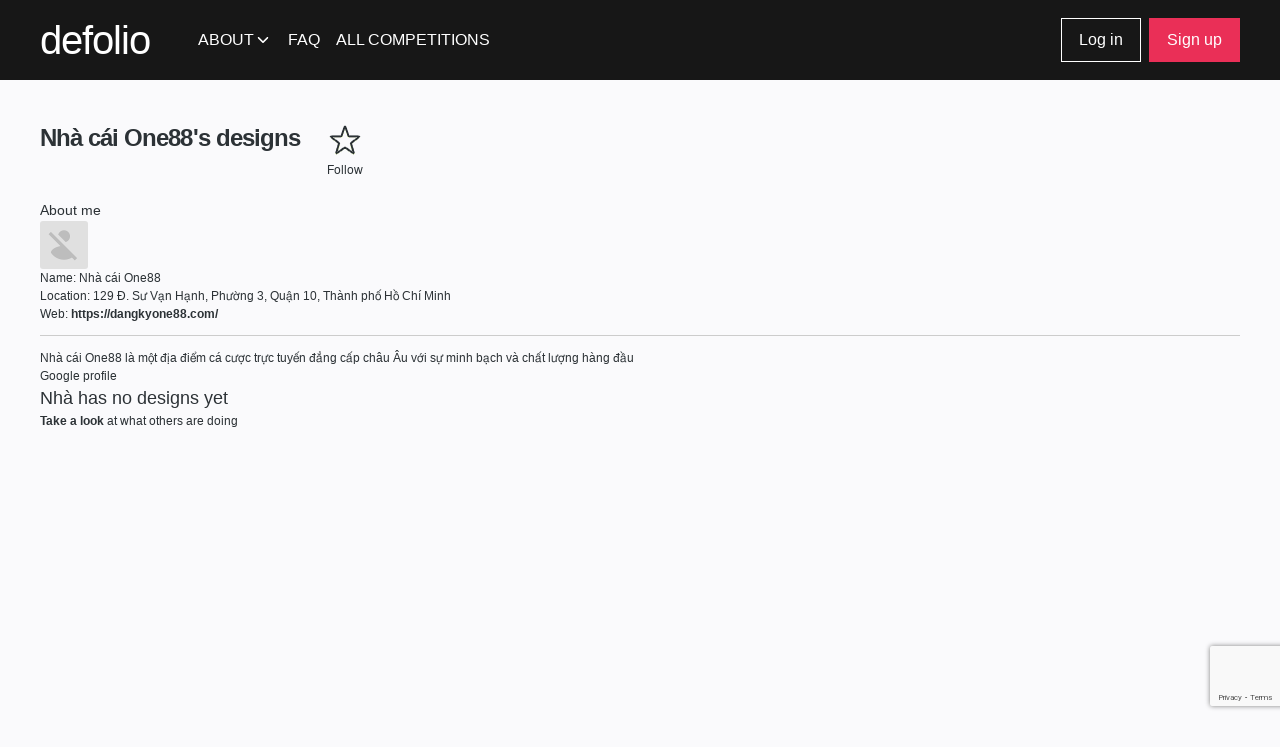

--- FILE ---
content_type: text/html; charset=utf-8
request_url: https://defolio.com/lan-uyen
body_size: 3285
content:
<!doctype html>
<html lang="en">
  <head>
    <meta charset="utf-8"/>
    <meta name="viewport" content="width=device-width, initial-scale=1, maximum-scale=1, user-scalable=no">
    <meta name="apple-mobile-web-app-capable" content="yes" />
    <meta name="apple-mobile-web-app-status-bar-style" content="black" />
    <meta name="apple-touch-fullscreen" content="yes" />
    <link href="//d31odqew6tipxn.cloudfront.net" rel="dns-prefetch" />
    <meta property="og:image" content="" />
    <meta name="description" content="" />
    
    <meta name="csrf-param" content="authenticity_token" />
<meta name="csrf-token" content="Exj9DEwvyIAvZnC9GfDV4lBTqPs-NfsznR6IkWNnA4kvGxQbIDkWfQcrECIQNSuPeGEiv7q1x1fnlmU0UVdSXg" />
    <script src="/assets/application-c99c22f932eea55f7b37fbc07d5e2b4cf6d7368ad1227659721ce750044df075.js"></script>
<script src="https://www.google.com/recaptcha/api.js?render=6Ldxgu0pAAAAABEIyjJ7kVI1FD5zsjjIwFJS2BCR"></script>
<script src="https://www.google.com/recaptcha/api.js"></script>

<script type="text/javascript">
  window.recaptchaSiteKey = "6Ldxgu0pAAAAABEIyjJ7kVI1FD5zsjjIwFJS2BCR";
  window.googleLoginPath = "/users/auth/googlecustom";
  window.facebookLoginPath = "/users/auth/facebook";
  window.assetPaths = {
    trashIcon: "/assets/icons/trashcan2-6a89c3366f5859810dfc5cf7109451b7bc5937a516a232274df032bd304c7c7f.svg",
    chevronDark: "/assets/icons/chevron-dark-ad2690d0d9917d4726aaab9fd25191cf1b0566afca33eb2faa20756ab4ac94f3.svg"
  };
</script>




    <title>Nhà cái One88&#39;s designs – Defolio</title>

    <link href="/favicon.ico" rel="shortcut icon"></link>
    <link href="/images/ios-icons/defolio-iphone-highres.png" rel="apple-touch-icon"></link>
    <script src="https://cdn.jsdelivr.net/npm/quill@2.0.0-rc.2/dist/quill.js"></script>
    <link href="https://cdn.jsdelivr.net/npm/quill@2.0.0-rc.2/dist/quill.snow.css" rel="stylesheet" />

    <script src="https://unpkg.com/tiny-editor/dist/bundle.js"></script>
    <script src='https://www.google.com/recaptcha/api.js?render=explicit'></script>
    <link rel="stylesheet" href="https://use.fontawesome.com/releases/v5.3.1/css/all.css" integrity="sha384-mzrmE5qonljUremFsqc01SB46JvROS7bZs3IO2EmfFsd15uHvIt+Y8vEf7N7fWAU" crossorigin="anonymous">


    <link rel="stylesheet" href="https://maxcdn.bootstrapcdn.com/font-awesome/4.7.0/css/font-awesome.min.css">

    <link href="/humans.txt" rel="author"></link>
    <link rel="stylesheet" href="/assets/application-92817dd9c30376b3ea1f18789ac656a009aabbbaed7d4b47bc892c3fcfc2f4aa.css" />

    <script src="https://cdn.polyfill.io/v2/polyfill.min.js"></script>
    <script src="https://unpkg.com/tippy.js@2.5.2/dist/tippy.all.min.js"></script>
  </head>
  <body class="">
    <div id="fb-root"></div>
    <script>(function(d, s, id) {
  var js, fjs = d.getElementsByTagName(s)[0];
  if (d.getElementById(id)) return;
  js = d.createElement(s); js.id = id;
  js.src = 'https://connect.facebook.net/en_US/sdk.js#xfbml=1&version=v2.12&appId=114765845246053&autoLogAppEvents=1';
  fjs.parentNode.insertBefore(js, fjs);
}(document, 'script', 'facebook-jssdk'));
</script>

    <header class="navcontainer signed-out">
  <nav>
    <div class="shared">
      <div class="content">
        <a class="logo" href="/"><h1>defolio</h1></a>
        <ul class="nav-items"> 
  <li class="item-about">
    <a href="#" class="about-label">About</a>
    <ul class="dropdown-menu">
      <li><a href="/about">About us</a></li>
      <li><a href="/pricing">Pricing</a></li>
      <li><a href="/contact">Contact info</a></li>
    </ul>
  </li>
  <li><a href="https://kuldmuna.ee/defol-io-juhend/">FAQ</a></li>
  <li><a href="/competitions">All competitions</a></li>

</ul>


        <aside class="userbar">
    <a class="log-in tertiary-button" href="#">Log in</a>
    <a class="log-in secondary-button mobile-only" href="#">Log in</a>
    <a class="sign-up primary-button" href="#">Sign up</a>
</aside>

        


        <a class="mobile-menu-toggle" href="#" data-behavior="toggles-popdown-menu" data-container="#mobile-menu"></a>
      </div>
    </div>

    <div id="mobile-menu" class="mobile popdown-menu-fixed">
      <a class="close-button" href="#" data-behavior="toggles-popdown-menu" data-container="#mobile-menu"></a>
      <ul class="nav-items"> 
  <li class="item-about">
    <a href="#" class="about-label">About</a>
    <ul class="dropdown-menu">
      <li><a href="/about">About us</a></li>
      <li><a href="/pricing">Pricing</a></li>
      <li><a href="/contact">Contact info</a></li>
    </ul>
  </li>
  <li><a href="https://kuldmuna.ee/defol-io-juhend/">FAQ</a></li>
  <li><a href="/competitions">All competitions</a></li>

</ul>

      <aside class="userbar">
    <a class="log-in tertiary-button" href="#">Log in</a>
    <a class="log-in secondary-button mobile-only" href="#">Log in</a>
    <a class="sign-up primary-button" href="#">Sign up</a>
</aside>

      

    </div>
  </nav>
</header>

    <div class="container">
      
      <div class='hidden' id='spinner'>
<div id='bar1'></div>
<div id='bar2'></div>
<div id='bar3'></div>
<div id='bar4'></div>
<div id='bar5'></div>
<div id='bar6'></div>
<div id='bar7'></div>
<div id='bar8'></div>
</div>

      <div class="relative clearfix site">
        <div class='fixwidth'>
<header class='clearfix multi-line'>
<h1 class='left relative first-line'>Nhà cái One88&#39;s designs</h1>
<p class='left text-center'>
<a class="follow-link" rel="nofollow" data-popup="#loginpopup" data-remote="true" data-method="post" href="/lan-uyen/follow"><span class='icon follow'></span>
Follow
</a></p>

</header>
<aside class='nomargin'>
<h3>About me</h3>
<section>
<a href="/lan-uyen"><span class="large profile-pic" style="background-image: url(&quot;https://lh3.googleusercontent.com/a/AAcHTteyDdPp3qtKWDL3hB-nyY0a5C7VIpw6o3AWPmgQmRrC=s96-c&quot;)" data-fullname="Nhà cái One88" data-designcount="0" data-followerscount="0">&nbsp;</span></a>
<div class='no-overflow'>
<p>Name: Nhà cái One88</p>
<p>Location: 129 Đ. Sư Vạn Hạnh, Phường 3, Quận 10, Thành phố Hồ Chí Minh</p>
<p>Web: <a href="https://dangkyone88.com/">https://dangkyone88.com/</a></p>
<hr>
<p class='neue'>Nhà cái One88 là một địa điểm cá cược trực tuyến đẳng cấp châu Âu với sự minh bạch và chất lượng hàng đầu</p>
<p>Google profile</p>
</div>
</section>



</aside>
<div class='clearfix' id='grid'>

<div class='small' id='empty_content'>
<h2>Nhà has no designs yet</h2>
<span class='neue'><a href='/explore'>Take a look</a> at what others are doing</span>
</div>

</div>
</div>
<div class='popup text-center hidden' id='loginpopup'>
<p>
<strong>
Login below to continue:
</strong>
</p>
<a id="google-login" class="no-ajax google-login connect-to-provider google small" href="#">Log in with Google</a>
<a id="facebook-login" class="no-ajax facebook-login connect-to-provider fb small" href="#">Log in with Facebook</a>
<div class='recaptcha-container'>
<input id='recaptcha-token' name='recaptcha-token' type='hidden'>
</div>
<div class='recaptcha-v2-container' style='display:none;'>
<div class='g-recaptcha' data-sitekey='6LeLCeYpAAAAAByI0iLcBd6ufOVmT3N2QPvqL1EJ'></div>
</div>

</div>


      </div>
      <div id='login-modal' style='display:none;'>
<div class='modal-contents login-visible'>
<div class='modal-x'><a href="#"></a></div>
<h2>
<span class='login-visible'>Log in to your account</span>
<span class='signup-visible'>Create an account</span>
</h2>
<a id="google-login" class="no-ajax login-box google-login google login-visible" href="#">Log in with Google</a>
<a id="google-signup" class="no-ajax login-box google-signup google signup-visible" href="#">Sign up with Google</a>
<a id="facebook-login" class="no-ajax login-box facebook-login fb login-visible" href="#">Log in with Facebook</a>
<a id="facebook-signup" class="no-ajax login-box facebook-signup fb signup-visible" href="#">Sign up with Facebook</a>
<div class='recaptcha-container'>
<input id='recaptcha-token' name='recaptcha-token' type='hidden'>
</div>
<div class='recaptcha-v2-container' style='display:none;'>
<div class='g-recaptcha' data-sitekey='6LeLCeYpAAAAAByI0iLcBd6ufOVmT3N2QPvqL1EJ'></div>
</div>
<span class='redirect login-visible'>
Don't have an account?
<a class="sign-up" href="#">Sign up</a>
</span>
<span class='redirect signup-visible'>
Already have an account?
<a class="log-in" href="#">Log in</a>
</span>
</div>
</div>

    </div>
    
    <footer>
      <div class='footer-container'>
<span class='logo'>
defolio
</span>
<div class='contacts'>
<p>
<span class='field'>
Konkursside korraldaja:
</span>
<span class='value'>
<a href="mailto:info@turundajateliit.ee">info@turundajateliit.ee</a>
</span>
</p>
<p>
<span class='field'>
Tehnilised küsimused:
</span>
<span class='value'>
<a href="mailto:info@defolio.com">info@defolio.com</a>
</span>
</p>
</div>
</div>

      
    </footer>
    <script>
  var _gaq=[["_setAccount","UA-18230394-1"],["_trackPageview"]];(function(a,b){var c=a.createElement(b),d=a.getElementsByTagName(b)[0];c.src="//www.google-analytics.com/ga.js",d.parentNode.insertBefore(c,d)})(document,"script")
</script>

</body></html>


--- FILE ---
content_type: text/html; charset=utf-8
request_url: https://www.google.com/recaptcha/api2/anchor?ar=1&k=6Ldxgu0pAAAAABEIyjJ7kVI1FD5zsjjIwFJS2BCR&co=aHR0cHM6Ly9kZWZvbGlvLmNvbTo0NDM.&hl=en&v=PoyoqOPhxBO7pBk68S4YbpHZ&size=invisible&anchor-ms=20000&execute-ms=30000&cb=9p8tp0650kd
body_size: 48596
content:
<!DOCTYPE HTML><html dir="ltr" lang="en"><head><meta http-equiv="Content-Type" content="text/html; charset=UTF-8">
<meta http-equiv="X-UA-Compatible" content="IE=edge">
<title>reCAPTCHA</title>
<style type="text/css">
/* cyrillic-ext */
@font-face {
  font-family: 'Roboto';
  font-style: normal;
  font-weight: 400;
  font-stretch: 100%;
  src: url(//fonts.gstatic.com/s/roboto/v48/KFO7CnqEu92Fr1ME7kSn66aGLdTylUAMa3GUBHMdazTgWw.woff2) format('woff2');
  unicode-range: U+0460-052F, U+1C80-1C8A, U+20B4, U+2DE0-2DFF, U+A640-A69F, U+FE2E-FE2F;
}
/* cyrillic */
@font-face {
  font-family: 'Roboto';
  font-style: normal;
  font-weight: 400;
  font-stretch: 100%;
  src: url(//fonts.gstatic.com/s/roboto/v48/KFO7CnqEu92Fr1ME7kSn66aGLdTylUAMa3iUBHMdazTgWw.woff2) format('woff2');
  unicode-range: U+0301, U+0400-045F, U+0490-0491, U+04B0-04B1, U+2116;
}
/* greek-ext */
@font-face {
  font-family: 'Roboto';
  font-style: normal;
  font-weight: 400;
  font-stretch: 100%;
  src: url(//fonts.gstatic.com/s/roboto/v48/KFO7CnqEu92Fr1ME7kSn66aGLdTylUAMa3CUBHMdazTgWw.woff2) format('woff2');
  unicode-range: U+1F00-1FFF;
}
/* greek */
@font-face {
  font-family: 'Roboto';
  font-style: normal;
  font-weight: 400;
  font-stretch: 100%;
  src: url(//fonts.gstatic.com/s/roboto/v48/KFO7CnqEu92Fr1ME7kSn66aGLdTylUAMa3-UBHMdazTgWw.woff2) format('woff2');
  unicode-range: U+0370-0377, U+037A-037F, U+0384-038A, U+038C, U+038E-03A1, U+03A3-03FF;
}
/* math */
@font-face {
  font-family: 'Roboto';
  font-style: normal;
  font-weight: 400;
  font-stretch: 100%;
  src: url(//fonts.gstatic.com/s/roboto/v48/KFO7CnqEu92Fr1ME7kSn66aGLdTylUAMawCUBHMdazTgWw.woff2) format('woff2');
  unicode-range: U+0302-0303, U+0305, U+0307-0308, U+0310, U+0312, U+0315, U+031A, U+0326-0327, U+032C, U+032F-0330, U+0332-0333, U+0338, U+033A, U+0346, U+034D, U+0391-03A1, U+03A3-03A9, U+03B1-03C9, U+03D1, U+03D5-03D6, U+03F0-03F1, U+03F4-03F5, U+2016-2017, U+2034-2038, U+203C, U+2040, U+2043, U+2047, U+2050, U+2057, U+205F, U+2070-2071, U+2074-208E, U+2090-209C, U+20D0-20DC, U+20E1, U+20E5-20EF, U+2100-2112, U+2114-2115, U+2117-2121, U+2123-214F, U+2190, U+2192, U+2194-21AE, U+21B0-21E5, U+21F1-21F2, U+21F4-2211, U+2213-2214, U+2216-22FF, U+2308-230B, U+2310, U+2319, U+231C-2321, U+2336-237A, U+237C, U+2395, U+239B-23B7, U+23D0, U+23DC-23E1, U+2474-2475, U+25AF, U+25B3, U+25B7, U+25BD, U+25C1, U+25CA, U+25CC, U+25FB, U+266D-266F, U+27C0-27FF, U+2900-2AFF, U+2B0E-2B11, U+2B30-2B4C, U+2BFE, U+3030, U+FF5B, U+FF5D, U+1D400-1D7FF, U+1EE00-1EEFF;
}
/* symbols */
@font-face {
  font-family: 'Roboto';
  font-style: normal;
  font-weight: 400;
  font-stretch: 100%;
  src: url(//fonts.gstatic.com/s/roboto/v48/KFO7CnqEu92Fr1ME7kSn66aGLdTylUAMaxKUBHMdazTgWw.woff2) format('woff2');
  unicode-range: U+0001-000C, U+000E-001F, U+007F-009F, U+20DD-20E0, U+20E2-20E4, U+2150-218F, U+2190, U+2192, U+2194-2199, U+21AF, U+21E6-21F0, U+21F3, U+2218-2219, U+2299, U+22C4-22C6, U+2300-243F, U+2440-244A, U+2460-24FF, U+25A0-27BF, U+2800-28FF, U+2921-2922, U+2981, U+29BF, U+29EB, U+2B00-2BFF, U+4DC0-4DFF, U+FFF9-FFFB, U+10140-1018E, U+10190-1019C, U+101A0, U+101D0-101FD, U+102E0-102FB, U+10E60-10E7E, U+1D2C0-1D2D3, U+1D2E0-1D37F, U+1F000-1F0FF, U+1F100-1F1AD, U+1F1E6-1F1FF, U+1F30D-1F30F, U+1F315, U+1F31C, U+1F31E, U+1F320-1F32C, U+1F336, U+1F378, U+1F37D, U+1F382, U+1F393-1F39F, U+1F3A7-1F3A8, U+1F3AC-1F3AF, U+1F3C2, U+1F3C4-1F3C6, U+1F3CA-1F3CE, U+1F3D4-1F3E0, U+1F3ED, U+1F3F1-1F3F3, U+1F3F5-1F3F7, U+1F408, U+1F415, U+1F41F, U+1F426, U+1F43F, U+1F441-1F442, U+1F444, U+1F446-1F449, U+1F44C-1F44E, U+1F453, U+1F46A, U+1F47D, U+1F4A3, U+1F4B0, U+1F4B3, U+1F4B9, U+1F4BB, U+1F4BF, U+1F4C8-1F4CB, U+1F4D6, U+1F4DA, U+1F4DF, U+1F4E3-1F4E6, U+1F4EA-1F4ED, U+1F4F7, U+1F4F9-1F4FB, U+1F4FD-1F4FE, U+1F503, U+1F507-1F50B, U+1F50D, U+1F512-1F513, U+1F53E-1F54A, U+1F54F-1F5FA, U+1F610, U+1F650-1F67F, U+1F687, U+1F68D, U+1F691, U+1F694, U+1F698, U+1F6AD, U+1F6B2, U+1F6B9-1F6BA, U+1F6BC, U+1F6C6-1F6CF, U+1F6D3-1F6D7, U+1F6E0-1F6EA, U+1F6F0-1F6F3, U+1F6F7-1F6FC, U+1F700-1F7FF, U+1F800-1F80B, U+1F810-1F847, U+1F850-1F859, U+1F860-1F887, U+1F890-1F8AD, U+1F8B0-1F8BB, U+1F8C0-1F8C1, U+1F900-1F90B, U+1F93B, U+1F946, U+1F984, U+1F996, U+1F9E9, U+1FA00-1FA6F, U+1FA70-1FA7C, U+1FA80-1FA89, U+1FA8F-1FAC6, U+1FACE-1FADC, U+1FADF-1FAE9, U+1FAF0-1FAF8, U+1FB00-1FBFF;
}
/* vietnamese */
@font-face {
  font-family: 'Roboto';
  font-style: normal;
  font-weight: 400;
  font-stretch: 100%;
  src: url(//fonts.gstatic.com/s/roboto/v48/KFO7CnqEu92Fr1ME7kSn66aGLdTylUAMa3OUBHMdazTgWw.woff2) format('woff2');
  unicode-range: U+0102-0103, U+0110-0111, U+0128-0129, U+0168-0169, U+01A0-01A1, U+01AF-01B0, U+0300-0301, U+0303-0304, U+0308-0309, U+0323, U+0329, U+1EA0-1EF9, U+20AB;
}
/* latin-ext */
@font-face {
  font-family: 'Roboto';
  font-style: normal;
  font-weight: 400;
  font-stretch: 100%;
  src: url(//fonts.gstatic.com/s/roboto/v48/KFO7CnqEu92Fr1ME7kSn66aGLdTylUAMa3KUBHMdazTgWw.woff2) format('woff2');
  unicode-range: U+0100-02BA, U+02BD-02C5, U+02C7-02CC, U+02CE-02D7, U+02DD-02FF, U+0304, U+0308, U+0329, U+1D00-1DBF, U+1E00-1E9F, U+1EF2-1EFF, U+2020, U+20A0-20AB, U+20AD-20C0, U+2113, U+2C60-2C7F, U+A720-A7FF;
}
/* latin */
@font-face {
  font-family: 'Roboto';
  font-style: normal;
  font-weight: 400;
  font-stretch: 100%;
  src: url(//fonts.gstatic.com/s/roboto/v48/KFO7CnqEu92Fr1ME7kSn66aGLdTylUAMa3yUBHMdazQ.woff2) format('woff2');
  unicode-range: U+0000-00FF, U+0131, U+0152-0153, U+02BB-02BC, U+02C6, U+02DA, U+02DC, U+0304, U+0308, U+0329, U+2000-206F, U+20AC, U+2122, U+2191, U+2193, U+2212, U+2215, U+FEFF, U+FFFD;
}
/* cyrillic-ext */
@font-face {
  font-family: 'Roboto';
  font-style: normal;
  font-weight: 500;
  font-stretch: 100%;
  src: url(//fonts.gstatic.com/s/roboto/v48/KFO7CnqEu92Fr1ME7kSn66aGLdTylUAMa3GUBHMdazTgWw.woff2) format('woff2');
  unicode-range: U+0460-052F, U+1C80-1C8A, U+20B4, U+2DE0-2DFF, U+A640-A69F, U+FE2E-FE2F;
}
/* cyrillic */
@font-face {
  font-family: 'Roboto';
  font-style: normal;
  font-weight: 500;
  font-stretch: 100%;
  src: url(//fonts.gstatic.com/s/roboto/v48/KFO7CnqEu92Fr1ME7kSn66aGLdTylUAMa3iUBHMdazTgWw.woff2) format('woff2');
  unicode-range: U+0301, U+0400-045F, U+0490-0491, U+04B0-04B1, U+2116;
}
/* greek-ext */
@font-face {
  font-family: 'Roboto';
  font-style: normal;
  font-weight: 500;
  font-stretch: 100%;
  src: url(//fonts.gstatic.com/s/roboto/v48/KFO7CnqEu92Fr1ME7kSn66aGLdTylUAMa3CUBHMdazTgWw.woff2) format('woff2');
  unicode-range: U+1F00-1FFF;
}
/* greek */
@font-face {
  font-family: 'Roboto';
  font-style: normal;
  font-weight: 500;
  font-stretch: 100%;
  src: url(//fonts.gstatic.com/s/roboto/v48/KFO7CnqEu92Fr1ME7kSn66aGLdTylUAMa3-UBHMdazTgWw.woff2) format('woff2');
  unicode-range: U+0370-0377, U+037A-037F, U+0384-038A, U+038C, U+038E-03A1, U+03A3-03FF;
}
/* math */
@font-face {
  font-family: 'Roboto';
  font-style: normal;
  font-weight: 500;
  font-stretch: 100%;
  src: url(//fonts.gstatic.com/s/roboto/v48/KFO7CnqEu92Fr1ME7kSn66aGLdTylUAMawCUBHMdazTgWw.woff2) format('woff2');
  unicode-range: U+0302-0303, U+0305, U+0307-0308, U+0310, U+0312, U+0315, U+031A, U+0326-0327, U+032C, U+032F-0330, U+0332-0333, U+0338, U+033A, U+0346, U+034D, U+0391-03A1, U+03A3-03A9, U+03B1-03C9, U+03D1, U+03D5-03D6, U+03F0-03F1, U+03F4-03F5, U+2016-2017, U+2034-2038, U+203C, U+2040, U+2043, U+2047, U+2050, U+2057, U+205F, U+2070-2071, U+2074-208E, U+2090-209C, U+20D0-20DC, U+20E1, U+20E5-20EF, U+2100-2112, U+2114-2115, U+2117-2121, U+2123-214F, U+2190, U+2192, U+2194-21AE, U+21B0-21E5, U+21F1-21F2, U+21F4-2211, U+2213-2214, U+2216-22FF, U+2308-230B, U+2310, U+2319, U+231C-2321, U+2336-237A, U+237C, U+2395, U+239B-23B7, U+23D0, U+23DC-23E1, U+2474-2475, U+25AF, U+25B3, U+25B7, U+25BD, U+25C1, U+25CA, U+25CC, U+25FB, U+266D-266F, U+27C0-27FF, U+2900-2AFF, U+2B0E-2B11, U+2B30-2B4C, U+2BFE, U+3030, U+FF5B, U+FF5D, U+1D400-1D7FF, U+1EE00-1EEFF;
}
/* symbols */
@font-face {
  font-family: 'Roboto';
  font-style: normal;
  font-weight: 500;
  font-stretch: 100%;
  src: url(//fonts.gstatic.com/s/roboto/v48/KFO7CnqEu92Fr1ME7kSn66aGLdTylUAMaxKUBHMdazTgWw.woff2) format('woff2');
  unicode-range: U+0001-000C, U+000E-001F, U+007F-009F, U+20DD-20E0, U+20E2-20E4, U+2150-218F, U+2190, U+2192, U+2194-2199, U+21AF, U+21E6-21F0, U+21F3, U+2218-2219, U+2299, U+22C4-22C6, U+2300-243F, U+2440-244A, U+2460-24FF, U+25A0-27BF, U+2800-28FF, U+2921-2922, U+2981, U+29BF, U+29EB, U+2B00-2BFF, U+4DC0-4DFF, U+FFF9-FFFB, U+10140-1018E, U+10190-1019C, U+101A0, U+101D0-101FD, U+102E0-102FB, U+10E60-10E7E, U+1D2C0-1D2D3, U+1D2E0-1D37F, U+1F000-1F0FF, U+1F100-1F1AD, U+1F1E6-1F1FF, U+1F30D-1F30F, U+1F315, U+1F31C, U+1F31E, U+1F320-1F32C, U+1F336, U+1F378, U+1F37D, U+1F382, U+1F393-1F39F, U+1F3A7-1F3A8, U+1F3AC-1F3AF, U+1F3C2, U+1F3C4-1F3C6, U+1F3CA-1F3CE, U+1F3D4-1F3E0, U+1F3ED, U+1F3F1-1F3F3, U+1F3F5-1F3F7, U+1F408, U+1F415, U+1F41F, U+1F426, U+1F43F, U+1F441-1F442, U+1F444, U+1F446-1F449, U+1F44C-1F44E, U+1F453, U+1F46A, U+1F47D, U+1F4A3, U+1F4B0, U+1F4B3, U+1F4B9, U+1F4BB, U+1F4BF, U+1F4C8-1F4CB, U+1F4D6, U+1F4DA, U+1F4DF, U+1F4E3-1F4E6, U+1F4EA-1F4ED, U+1F4F7, U+1F4F9-1F4FB, U+1F4FD-1F4FE, U+1F503, U+1F507-1F50B, U+1F50D, U+1F512-1F513, U+1F53E-1F54A, U+1F54F-1F5FA, U+1F610, U+1F650-1F67F, U+1F687, U+1F68D, U+1F691, U+1F694, U+1F698, U+1F6AD, U+1F6B2, U+1F6B9-1F6BA, U+1F6BC, U+1F6C6-1F6CF, U+1F6D3-1F6D7, U+1F6E0-1F6EA, U+1F6F0-1F6F3, U+1F6F7-1F6FC, U+1F700-1F7FF, U+1F800-1F80B, U+1F810-1F847, U+1F850-1F859, U+1F860-1F887, U+1F890-1F8AD, U+1F8B0-1F8BB, U+1F8C0-1F8C1, U+1F900-1F90B, U+1F93B, U+1F946, U+1F984, U+1F996, U+1F9E9, U+1FA00-1FA6F, U+1FA70-1FA7C, U+1FA80-1FA89, U+1FA8F-1FAC6, U+1FACE-1FADC, U+1FADF-1FAE9, U+1FAF0-1FAF8, U+1FB00-1FBFF;
}
/* vietnamese */
@font-face {
  font-family: 'Roboto';
  font-style: normal;
  font-weight: 500;
  font-stretch: 100%;
  src: url(//fonts.gstatic.com/s/roboto/v48/KFO7CnqEu92Fr1ME7kSn66aGLdTylUAMa3OUBHMdazTgWw.woff2) format('woff2');
  unicode-range: U+0102-0103, U+0110-0111, U+0128-0129, U+0168-0169, U+01A0-01A1, U+01AF-01B0, U+0300-0301, U+0303-0304, U+0308-0309, U+0323, U+0329, U+1EA0-1EF9, U+20AB;
}
/* latin-ext */
@font-face {
  font-family: 'Roboto';
  font-style: normal;
  font-weight: 500;
  font-stretch: 100%;
  src: url(//fonts.gstatic.com/s/roboto/v48/KFO7CnqEu92Fr1ME7kSn66aGLdTylUAMa3KUBHMdazTgWw.woff2) format('woff2');
  unicode-range: U+0100-02BA, U+02BD-02C5, U+02C7-02CC, U+02CE-02D7, U+02DD-02FF, U+0304, U+0308, U+0329, U+1D00-1DBF, U+1E00-1E9F, U+1EF2-1EFF, U+2020, U+20A0-20AB, U+20AD-20C0, U+2113, U+2C60-2C7F, U+A720-A7FF;
}
/* latin */
@font-face {
  font-family: 'Roboto';
  font-style: normal;
  font-weight: 500;
  font-stretch: 100%;
  src: url(//fonts.gstatic.com/s/roboto/v48/KFO7CnqEu92Fr1ME7kSn66aGLdTylUAMa3yUBHMdazQ.woff2) format('woff2');
  unicode-range: U+0000-00FF, U+0131, U+0152-0153, U+02BB-02BC, U+02C6, U+02DA, U+02DC, U+0304, U+0308, U+0329, U+2000-206F, U+20AC, U+2122, U+2191, U+2193, U+2212, U+2215, U+FEFF, U+FFFD;
}
/* cyrillic-ext */
@font-face {
  font-family: 'Roboto';
  font-style: normal;
  font-weight: 900;
  font-stretch: 100%;
  src: url(//fonts.gstatic.com/s/roboto/v48/KFO7CnqEu92Fr1ME7kSn66aGLdTylUAMa3GUBHMdazTgWw.woff2) format('woff2');
  unicode-range: U+0460-052F, U+1C80-1C8A, U+20B4, U+2DE0-2DFF, U+A640-A69F, U+FE2E-FE2F;
}
/* cyrillic */
@font-face {
  font-family: 'Roboto';
  font-style: normal;
  font-weight: 900;
  font-stretch: 100%;
  src: url(//fonts.gstatic.com/s/roboto/v48/KFO7CnqEu92Fr1ME7kSn66aGLdTylUAMa3iUBHMdazTgWw.woff2) format('woff2');
  unicode-range: U+0301, U+0400-045F, U+0490-0491, U+04B0-04B1, U+2116;
}
/* greek-ext */
@font-face {
  font-family: 'Roboto';
  font-style: normal;
  font-weight: 900;
  font-stretch: 100%;
  src: url(//fonts.gstatic.com/s/roboto/v48/KFO7CnqEu92Fr1ME7kSn66aGLdTylUAMa3CUBHMdazTgWw.woff2) format('woff2');
  unicode-range: U+1F00-1FFF;
}
/* greek */
@font-face {
  font-family: 'Roboto';
  font-style: normal;
  font-weight: 900;
  font-stretch: 100%;
  src: url(//fonts.gstatic.com/s/roboto/v48/KFO7CnqEu92Fr1ME7kSn66aGLdTylUAMa3-UBHMdazTgWw.woff2) format('woff2');
  unicode-range: U+0370-0377, U+037A-037F, U+0384-038A, U+038C, U+038E-03A1, U+03A3-03FF;
}
/* math */
@font-face {
  font-family: 'Roboto';
  font-style: normal;
  font-weight: 900;
  font-stretch: 100%;
  src: url(//fonts.gstatic.com/s/roboto/v48/KFO7CnqEu92Fr1ME7kSn66aGLdTylUAMawCUBHMdazTgWw.woff2) format('woff2');
  unicode-range: U+0302-0303, U+0305, U+0307-0308, U+0310, U+0312, U+0315, U+031A, U+0326-0327, U+032C, U+032F-0330, U+0332-0333, U+0338, U+033A, U+0346, U+034D, U+0391-03A1, U+03A3-03A9, U+03B1-03C9, U+03D1, U+03D5-03D6, U+03F0-03F1, U+03F4-03F5, U+2016-2017, U+2034-2038, U+203C, U+2040, U+2043, U+2047, U+2050, U+2057, U+205F, U+2070-2071, U+2074-208E, U+2090-209C, U+20D0-20DC, U+20E1, U+20E5-20EF, U+2100-2112, U+2114-2115, U+2117-2121, U+2123-214F, U+2190, U+2192, U+2194-21AE, U+21B0-21E5, U+21F1-21F2, U+21F4-2211, U+2213-2214, U+2216-22FF, U+2308-230B, U+2310, U+2319, U+231C-2321, U+2336-237A, U+237C, U+2395, U+239B-23B7, U+23D0, U+23DC-23E1, U+2474-2475, U+25AF, U+25B3, U+25B7, U+25BD, U+25C1, U+25CA, U+25CC, U+25FB, U+266D-266F, U+27C0-27FF, U+2900-2AFF, U+2B0E-2B11, U+2B30-2B4C, U+2BFE, U+3030, U+FF5B, U+FF5D, U+1D400-1D7FF, U+1EE00-1EEFF;
}
/* symbols */
@font-face {
  font-family: 'Roboto';
  font-style: normal;
  font-weight: 900;
  font-stretch: 100%;
  src: url(//fonts.gstatic.com/s/roboto/v48/KFO7CnqEu92Fr1ME7kSn66aGLdTylUAMaxKUBHMdazTgWw.woff2) format('woff2');
  unicode-range: U+0001-000C, U+000E-001F, U+007F-009F, U+20DD-20E0, U+20E2-20E4, U+2150-218F, U+2190, U+2192, U+2194-2199, U+21AF, U+21E6-21F0, U+21F3, U+2218-2219, U+2299, U+22C4-22C6, U+2300-243F, U+2440-244A, U+2460-24FF, U+25A0-27BF, U+2800-28FF, U+2921-2922, U+2981, U+29BF, U+29EB, U+2B00-2BFF, U+4DC0-4DFF, U+FFF9-FFFB, U+10140-1018E, U+10190-1019C, U+101A0, U+101D0-101FD, U+102E0-102FB, U+10E60-10E7E, U+1D2C0-1D2D3, U+1D2E0-1D37F, U+1F000-1F0FF, U+1F100-1F1AD, U+1F1E6-1F1FF, U+1F30D-1F30F, U+1F315, U+1F31C, U+1F31E, U+1F320-1F32C, U+1F336, U+1F378, U+1F37D, U+1F382, U+1F393-1F39F, U+1F3A7-1F3A8, U+1F3AC-1F3AF, U+1F3C2, U+1F3C4-1F3C6, U+1F3CA-1F3CE, U+1F3D4-1F3E0, U+1F3ED, U+1F3F1-1F3F3, U+1F3F5-1F3F7, U+1F408, U+1F415, U+1F41F, U+1F426, U+1F43F, U+1F441-1F442, U+1F444, U+1F446-1F449, U+1F44C-1F44E, U+1F453, U+1F46A, U+1F47D, U+1F4A3, U+1F4B0, U+1F4B3, U+1F4B9, U+1F4BB, U+1F4BF, U+1F4C8-1F4CB, U+1F4D6, U+1F4DA, U+1F4DF, U+1F4E3-1F4E6, U+1F4EA-1F4ED, U+1F4F7, U+1F4F9-1F4FB, U+1F4FD-1F4FE, U+1F503, U+1F507-1F50B, U+1F50D, U+1F512-1F513, U+1F53E-1F54A, U+1F54F-1F5FA, U+1F610, U+1F650-1F67F, U+1F687, U+1F68D, U+1F691, U+1F694, U+1F698, U+1F6AD, U+1F6B2, U+1F6B9-1F6BA, U+1F6BC, U+1F6C6-1F6CF, U+1F6D3-1F6D7, U+1F6E0-1F6EA, U+1F6F0-1F6F3, U+1F6F7-1F6FC, U+1F700-1F7FF, U+1F800-1F80B, U+1F810-1F847, U+1F850-1F859, U+1F860-1F887, U+1F890-1F8AD, U+1F8B0-1F8BB, U+1F8C0-1F8C1, U+1F900-1F90B, U+1F93B, U+1F946, U+1F984, U+1F996, U+1F9E9, U+1FA00-1FA6F, U+1FA70-1FA7C, U+1FA80-1FA89, U+1FA8F-1FAC6, U+1FACE-1FADC, U+1FADF-1FAE9, U+1FAF0-1FAF8, U+1FB00-1FBFF;
}
/* vietnamese */
@font-face {
  font-family: 'Roboto';
  font-style: normal;
  font-weight: 900;
  font-stretch: 100%;
  src: url(//fonts.gstatic.com/s/roboto/v48/KFO7CnqEu92Fr1ME7kSn66aGLdTylUAMa3OUBHMdazTgWw.woff2) format('woff2');
  unicode-range: U+0102-0103, U+0110-0111, U+0128-0129, U+0168-0169, U+01A0-01A1, U+01AF-01B0, U+0300-0301, U+0303-0304, U+0308-0309, U+0323, U+0329, U+1EA0-1EF9, U+20AB;
}
/* latin-ext */
@font-face {
  font-family: 'Roboto';
  font-style: normal;
  font-weight: 900;
  font-stretch: 100%;
  src: url(//fonts.gstatic.com/s/roboto/v48/KFO7CnqEu92Fr1ME7kSn66aGLdTylUAMa3KUBHMdazTgWw.woff2) format('woff2');
  unicode-range: U+0100-02BA, U+02BD-02C5, U+02C7-02CC, U+02CE-02D7, U+02DD-02FF, U+0304, U+0308, U+0329, U+1D00-1DBF, U+1E00-1E9F, U+1EF2-1EFF, U+2020, U+20A0-20AB, U+20AD-20C0, U+2113, U+2C60-2C7F, U+A720-A7FF;
}
/* latin */
@font-face {
  font-family: 'Roboto';
  font-style: normal;
  font-weight: 900;
  font-stretch: 100%;
  src: url(//fonts.gstatic.com/s/roboto/v48/KFO7CnqEu92Fr1ME7kSn66aGLdTylUAMa3yUBHMdazQ.woff2) format('woff2');
  unicode-range: U+0000-00FF, U+0131, U+0152-0153, U+02BB-02BC, U+02C6, U+02DA, U+02DC, U+0304, U+0308, U+0329, U+2000-206F, U+20AC, U+2122, U+2191, U+2193, U+2212, U+2215, U+FEFF, U+FFFD;
}

</style>
<link rel="stylesheet" type="text/css" href="https://www.gstatic.com/recaptcha/releases/PoyoqOPhxBO7pBk68S4YbpHZ/styles__ltr.css">
<script nonce="AFhqpSsdonnWomodDGeIgA" type="text/javascript">window['__recaptcha_api'] = 'https://www.google.com/recaptcha/api2/';</script>
<script type="text/javascript" src="https://www.gstatic.com/recaptcha/releases/PoyoqOPhxBO7pBk68S4YbpHZ/recaptcha__en.js" nonce="AFhqpSsdonnWomodDGeIgA">
      
    </script></head>
<body><div id="rc-anchor-alert" class="rc-anchor-alert"></div>
<input type="hidden" id="recaptcha-token" value="[base64]">
<script type="text/javascript" nonce="AFhqpSsdonnWomodDGeIgA">
      recaptcha.anchor.Main.init("[\x22ainput\x22,[\x22bgdata\x22,\x22\x22,\[base64]/[base64]/[base64]/[base64]/[base64]/UltsKytdPUU6KEU8MjA0OD9SW2wrK109RT4+NnwxOTI6KChFJjY0NTEyKT09NTUyOTYmJk0rMTxjLmxlbmd0aCYmKGMuY2hhckNvZGVBdChNKzEpJjY0NTEyKT09NTYzMjA/[base64]/[base64]/[base64]/[base64]/[base64]/[base64]/[base64]\x22,\[base64]\\u003d\\u003d\x22,\x22SMK2w5TDs1tIw6J1ZsOPw4EMF8KgNiB4w44GasOKOggJw7IXw7hjwqB1czJmOAbDqcOqXBzChRwGw7nDhcKxw6/Dq07DgXfCmcK3w4gkw53DjEl6HMOvw7waw4bCmx/DgATDhsOJw4DCmRvCscOnwoPDrUvDicO5wr/Co8KKwqPDu1Y8QMOaw6Muw6XCtMOOWnXCosO0VmDDviPDtwAiwpPDvADDvEPDm8KOHmbCmMKHw5FSQsKMGTMxIQTDuEEowqx5MAfDjX/DjMO2w60awqZew7FvJMODwrpDCMK5wr4HXiYXw7LDqsO5KsO0QSc3wqlWWcKbwoxoIRhuw6PDmMOyw5MbUWnCp8ObB8ORwr3CscKRw7TDty/CtsK2Iw7Dql3CuUTDnTNLAsKxwpXCmSDCoXckURLDvhEdw5fDr8OuG0Y3w7NHwo84woLDscOJw7k3woYywqPDrcK1PcO8b8K7IcK8wp/Co8K3wrUFccOuU0Bjw5nCpcKPQUVwCnp7aXZLw6TChGs+AAs9TnzDkQHDghPCu0QrwrLDrQo0w5bCgS/CncOew7QhTREzJ8KmOUnDgsKiwpY9WibCungNw5LDlMKtfsOZJSTDpA8Mw7c4wqI+IsOZH8OKw6vCtMOhwoVyPCBEfmPDpgTDry/Du8O6w5UtXsK/wojDgWcrM0fDvl7DiMKiw5XDpjw/w5HChsOUHcOeMEsaw7rCkG0MwppyQMOgwpTCsH3Cr8KAwoNPLcO2w5HCliHDvTLDiMKSOTRpwrkTK2dNfMKAwr0JNz7CkMOEwq4mw4DDp8KsKh8/wpx/wovDh8KobgJiXMKXMEBOwrgfwpLDmU0rJcKKw74YAX9BCEloIksiw5EhbcOkC8OqTRHCiMOIeFTDhULCrcKBT8OOJ0ILeMOsw71WfsOFVDnDncOVGsKXw4NewoYJGnfDjcOMUsKyd3TCp8Kvw7ISw5MEw6rCiMO/[base64]/DoFfDtMODe8Olw70oMBo7w4wbwpwFbMKRw49qGi8cw4PCsmgZcMOEeGfCpEFGwq0rbgLDqcOqfMOlw5HCpm4/w7nCksOWaxfDpVx6w5ckMMKmQ8OUcwNBF8K3woLDo8KWG1whfiYJwr/CjHrCnmrDhcOEU24fD8KENcOnwpN9fMOzw5fCgBzDmTnCvgbCsRN1wrNSQGUjw4rCmsK7dSTDjcOuw7TCsU9zwoggw6jDhQ/[base64]/[base64]/w5g1w4gYw5/DkTvCtsKKw4thw6ZDw6FGwolYBsKZL0zDgMOYwqTDkMOWGsKow5rDmUMnXsOEX13Dj3FCWcKvG8OLw5NyZVhUwqM2woLCvMOETlPDo8K0DsOQOsOXw7LCjSRZScKVwp9IKF/CgRXCgAzDn8K1wotwBEjChcKMwpnDmCdieMO3w5zDlsK2ZmPDp8OewpgDNldZw54Qw4LDp8OeH8OZw7rCp8KFw6UIw7wUwrMmw5rDp8KCb8OcQHHCucKMXmQNPVTCvg5UQQzCgsK3YMOswowDw7V1w7pOw6HCgMK7wptJw6DCi8K1w5RLw4/[base64]/ClsOhwpZQw57CpcKdw6QZc8OcOsKgD8K/KMOmOSPCgyd9wqFuwpzDphh+wo/Ci8KvwoPDjDUMD8Oww5UJEV5two49wrwIJsKATMK+w5fDtVoGQMKZA1bCiB01w5R3RlLCtMKhw5AMwrLCu8KKHEYIwrAAdBp1wpN8FcOowqJDU8O/[base64]/w6V1wpNKw6hzEMKQOcOYw4zDohtHBsOvw6vDlsO5HwR6wpjConXDr0jCry7CuMKRWxNDP8OIWcOjw59xw6/ChHDCr8Olw7fCk8OIw5wOeU9KWsOhYwvCmcOLIXcnw5YXwonDlMOcw6PCl8OTwpnDqWxKwrLDoMKDwqoFwrfDoi1ewobDjMKmw6V5wpNNL8KUFsOIw6/DjnZ7QDd6wpDDncKiwqDCslLCpVzDuDfCvkrChBXDmFQGwrsofTHCtsK2w7TCi8KnwrhbIjLCjsKCw4HDpUFgJMKCw7DCrD1Qw6BTBk8fwq0lOU3Dn3Mqw4cXIkkhwozClUMowppuO8KKXRfDjX3Cu8OTw5/DmsKrK8KpwrMcw6PCpsKJwpVjN8OuwpDCocKKF8KaIxrDjMOqMADDlWZlKsKBwrfChsODRcKlesKGwpzCrVvDoQjDiiLCpijCscOyHhdTw6tCw63DksK8HlfDhmXCljkIw6/CrMKMHMKZwp1ew5d5wpPCh8O4SMOxLmTCmcKUw4zDvzHCvHDDmcKmw5E/AMOmFkhATsOpaMKECsOoO2IsQcKTwpIOTyXCqMKEGcK6wosqwrceS1phw6dnwojDlcKjNcObw4Mew4/Do8O6wqrCjE55BMOxw7jColrDi8OrwoQXw55SwrzCq8O5w4rClChcw6ZYwptzwpXDv0DDg10ZdX9hSsKswq8hHMO7w6rDsT7CssO+w7gUe8OATSrDpMKjATltUQE0w7t9wppeMH/DoMOrfGDDt8KBDUcEwo9hJcORw6TCrgTCtFXCsQ3DpsKWwpvCgcOuScKCZDrDtHxEw4MQWcK5w69sw7UNVcOqPzDDi8KXbMK/[base64]/[base64]/EzLDgsOTwqnCslXDnMKqwrFXw6Q5w6Mow4w1E07Dm8OmZsKcEcOcWcOzH8Klw6B8w7JkLCYbUhE+wp7DrRzDhztRw7rDscOyKH4efwPDlcKtMTdhCcKFJhbCqcKjPVk9wpZlw67Cr8KbbhbCnCrDlcOBw7bCvMKmES/CrW3DtVnChsOxN2bDtD5aOA7ChW8Jw4nDmcO1Aj7DpDt4w63CpMKuw5bCpcKoSHx+eCowJcKLwqZxF8OqGUJRw4clw6LCoTDDmMOIw50aWkRpwpp/w5ZrwrHDiFLCn8Oqw6h6wpkow6HDm0ptJXbDuQXCuXZVaBcQfcKDwoxERMOcwpnCqcKTHcKlwr7CpcOTSgxZBnTDkMK3w5VOOgDDuhg6BChbAMOMB3/CvsKow41DcgdeMBTCu8KbJsK+MMK1woPDjcOGCGXDoU7DoUZzwqnDlcKBZGfDojglWmfDk3cww5Q9N8ONXSDDrT3DssKeWkgcP3fClg4hw6o/RwBxwr0GwrkkQ2bDoMOnwpnCk2wuScKzIcK3asK/V2Y2KMKoPsKiwpUOw63DvjVpDDHDj2czNMKUfGZje1MED3tYWQTDpRTDgFTCjFkBwoIxwrNsXcKwU2Q7dcOsw63Cj8OPwojCqiB4w6woGMKxf8OibnjCrG1yw5h7BmrDkCbCk8Onw7zCg1wtTj/[base64]/BQ5EIEfCs8KqL8KkwqI0K8K8w7XCk2rCpMKXPcKeB2TDo1EPwo7CuzrCiDsvc8KwwpLDsi3CmsOxLcKfUlA8W8O1w4QLWTfCrSzDsm80EcKdCMOgwovCvSrDjcO6Hx/Dpw7Dn1gGYcOcwpzCgibDmiXCqGzCjFfDjl7DqBw3N2bCo8KnWsKqw5/CnMK9FH0dwoPCicKYw7ENCQ01M8OVwps/H8Kiw5czw7rDscKhOXBcwqDCsyQFw73Dkl5Ow5EKwptaM0rCkMOSw6XCq8OQDjTCnmbDosKjZMOzw51tU2nCklrDpwwfN8Oow4toUMKtD1XDg1zCoEQSw6xsck/[base64]/CjcKzwr8CwrR2w7pBYMK0KMKmw4DCssOww68eAmbDt8OWw7HCtnzDi8Krw4vCpsOuwqkCfcOATcKqR8OfdsK3wrdiYsO9KCBWw4bDrC8fw78cw6PDmxTDo8OxfcOpBj/Dh8KPw4bClQJbwrYhBR84w5QLUsKnYcOPw6NyZSJywpxIFSvCj2JkZ8KIaTwwLsKxw63ClwRGZsKLCcKeXMOJdT/Dh37ChMOqwobDl8Opw7PDtcOHFMKKwqAfE8K/wq8uw6LCqRwUwo5jw7nDiivDqgAuHcOvDcOKSjxywo0GOsK3KMO4US53DFbDjTXDkFbCvxLDpcOuScOcworCoCNiwog/[base64]/ICtTYMK5SRp9wpwsw50JVw7DgcOxPsKkwr9Vw5MHwqI3w7YXwqExw6/[base64]/UcOcwr3Cr8OJOcK7wpbDkzvCrxfCngXDs8K7JhshwrhyQnoPwr3DuX8pGwDClsKzEMKKPVTDvcObacOeUsK2aFjDvTXCqcOQZ0ouOsORcMOCwo/DmknDhkYYwp/DocOfRsOfw53Ct1nDkMOtw5zDoMKDO8O7wqXDpEUVw6locMKIw4jDhEpASFvDvS5Kw5/[base64]/anPDpcKvwoZbSmx7WWIJwpjCv1XDg0nDnhXChi/DqsKIWxADw43CuQtKw47DjMO1LB7DrcOyXcKvwqJoWsKyw4RXGBzDryHDk1jCl11zwokiw6EPdcOyw6EJwqkCcQdfwrbCsWzDnQZtw4xcJz/CpcKRRBQrwoshVMOSEsOAwoDDsMKdY2NUwpUHw70pJ8Ofw6oRK8KkwoF/QMKVwrVtfsONw5MfPcOxEMO7VMO6JcOTd8KxDC/CkMOvw7lPwrzCpw7DkT/[base64]/[base64]/[base64]/Cv8K/[base64]/DksOdaGwBeBRcwoouFMOiwrDDmsO1wrlydsKFw7YgfsKQwogdRMOmPXLCpsKSfSLCvMOEOlsvScOGw7pPVQlwNF3Cn8O3ZXcLKmLCpkw4w73DuiB9wpbCry/DqR1Yw6XCrMO1cxvCmcOJY8KEw7VRV8OLwpFDw6JJwrbCvcOfwpYIZhnDksOGVGoYwo3CqQ5rOMOGPQXDnn9nbErDmcKYUV3CpcOnw6tVwrPCjsOSL8KnUhXDg8OoBE9xfHs/W8OWEiULw7RQPcOSw6LCp156CU7CkhrCiDgjecKJwqF5VURKbzLCrcKRw7MQDMKCKMOhQzRiw5FKwpHCnCnCrsK2w7bDtcK6w4HDrhgewrLCt2MSwqHDs8KuTsKkw5/Cs8OYVFbDrMKfZMK1LsKlw7BRJcKoSkDDrsKgIWbDj8OYwo3DlcODKcKKw73DpX3Dg8OueMKtwrUtKD/DscOQNMO/wo5Qwpdfw4ccPsKXfURYwpV2w6spVMKew6vDkk4mXsOtSA5hwoHDosOmwpRCw60lw7huwrvDlcKvEsOOScKsw7N9wq/Dk1DCpcOzKH9LF8OpOsKUcGsJXmPCucKZRcOmwr08McKnwpV/wr1wwr5oacKlw6DCvcOtwopdFMKyTsOKdzzCmsKrw5TDpMK6wr/CsXxmB8Kkwp/DrHAxwpPDosOOCsOrw6HCmcOJUEFJw43CvBgMwqjCl8KdWHZSf8OXTyLDl8KGwpXDtCtAM8KILX3DusKhWR0jZsOSfm4Jw4bCvnxWw4tsMi7DjsKXwqnCucOlw43Do8O/XMOPw4rCqsK8V8OQw6PDg8K8wrrDiXYIOMKCwqTDvMOWw5sANjwhTMOxw43DiDB2w69zw5jDiElfwonCmXjClMKLw6fDjcKQw4fCjsOeTcOzOMO0VsKdw50Owp8qw4wpw7vCl8OewpRzWcKjHnHClyHDjznDpMKNw4TDu2fChsOyUB9wJz/[base64]/wqJaIRrDvAIXwrjCosK5w69yOsKrYhPDmj7DgcOgw4c/csONwr5dVsOywq7CncKtw6DDpsKOwotLw4YGQcOUwo8hwoLCijRgJcOKw6LCsxpgwqvCqcOBGBRiw4gnwpzCncKTw4gZfsKCw6lAwrzDgMKNDMK4QcKsw5gxGzrCgcOuw7Y7JR3DgzbDsg0rwpnCpBMYw5LCrsOTCMOaPhcEw5nDqsKDEBTDucK8KzjDhVvCv2/DsBkCAcO0G8KwGcOdw40+wqoZwqzDo8OIwpzCvxLDlMKywrQPw7/DvnPDoUlBCR0CChrCnsKOw5NZHsKiwo5PwpBUw58nVMOkwrPCvsOKMxd1DMKTwoxbw73DkAMdM8K2T0/CmMKkPsK0QcKFw7YLw78RV8O1PMKRK8Onw7nDksKXw6XCiMOFNxfCs8Kzwrkkw4PCknJ3w6ovw6nDnSldwqPCiXokwpnDu8K7ai88M8Oyw6N2N3vDlXvDpMKdwocBwp/CmFnDjMKfwoMCYQRUwpIrw6fDnMKuBsKmwonDj8Kzw7Amw7vDnMObwq4fBMKtwqUrw4rCiQNVFAcaw4rDkXkgw4DDl8K3MsKVw4lvIsOvWMOwwrk0wrrDgMOCwqLClR/DiyXDmynDki3CusOFUW3DjMOEw4BPZl7Dmy/Cr03DoRLDsSgrwqrDocK/[base64]/[base64]/wpLDgMObacKcfyXClmUXwpl2aWLCoTwRDMK6wo3DmXPDqh10AsO3eELDjw/DnMKzNsKiw6zDlw52NMOSZcK8wq5RwrHDglrDnwsnw4HDs8K/[base64]/w7TDj8OtU2PCmTHDo8KBwrvCqsKrNghOb8KHA8OjwoUnwogbEEI/OTNxwrzDlkrCusK7XVHDiU/CuXsxTUvCqwUzPsKxasOzJWXCkXXDsMK1wqtgwp4wBR3CocKCw4sGMkvCpwjDhVRSEsOKw7bDlj96w7/[base64]/FS/DgwjCqcKJwogYwrnCjcOXUMKFwogXJSRCw5XDucKrcj93AcKCIsOoC0LDisKGwrlBT8OlBDxRw6/ChsOCEsKAw6bCk1DCqXwmXQ4Yf0nDksKaworCsGEdY8OhP8Omw6/Ds8OzPsO3w687L8OPwrQIwpxFwq3DvMKeC8KiwqTDrMKwCMOgw6fDh8OrwoTDkUzDqjA5w5hiEMKswoTCtsK0ZMKFw6fDq8OKKQccw5fDssOUK8OzcMKVw6wwScO7OsK1w5lca8KCcRhkwrXClMOtMTdBLcKswoXDuRRgbjPCmMONIMONQ3dSWG/CkMKyCzpMQk02LMKXX0fChsOMUMKaPMOxwpXCqsO5RRfCgk5uw7HDrcK5wpjCicOdWSnDnFDDncOqwr4EKifCiMOow7jCrcK+AsKQw7E7FWLCj3dNSzvDisOZNz7DsUTDjiZ5wr9VeDzCsXIJw4XDsk0Gwq/[base64]/CsAcpwpZiB3bCujHCjzDDqMO1RQN3w5jDqsOmw73DiMKEwpDCg8OFXQ3CvsKnwoTDtnQpwpzCknPDs8OQZ8KFwp7CkMKvPRfDjETDtsOjF8Orw7/DuVglw6fCscOSwr5+L8KIN3nCmMKCWVNJw4jCuiJmdsOgwpUDU8Opw7NGw4tKw4Mcw643VMKqw6vCnsOPwqvDncKlHX7DrnrDoEDCkQ1/wqzCkgEfSsOOw7ZfZcKYPSACAyMQK8OywpHDp8KZw7TCqcKdS8OVCnokMMKGf0MSwozDmMOYw6jCuMOCw58xw5h6LsOfwp3DkCrDhn8rw7hVw4F8wpzCuEZcOW1zwox5w43Cr8K8SWM7UMOWw7A0XkQGwrc7w7koERMewr7CuV3Dh3kIV8KkQDvCjcKqG35/[base64]/Dt8Opwos9wobDisOcw5PChsOHw57ChsODwoXCjsKOEMOsTcK0wq/CgWNKw7PCmCo7WcOTFxorEMO6w5hNwpRXw5LCpsOJNmFOwoouZsO7wplww5rCn0vCrX3DunkfwovCpH1ww4tyP0fDt3XDhMOie8OrSTczU8KQZsO9EWfDsR3CicKZfxjDmcOGwqTCvwEQWMKwc8O9w4YVVcOsw7HCgjM5w6HCssOgNmDDgyjDo8OQw4DDlC/ClW4IBsOJBhrDsSPDqcOMw5EXZcK3YwJkWMKkw6rDhXLDucKEWsOEw4LDm8K6wq8EdDDCqHLDnyEUw6New6/CkMKsw77Cp8Kew4zDphpSfsKoZWAqd1jDgXsjwpfDkU3CqFHCncOWwoJUw6s+MsKgSsOMYcKiw5dlHwnDtsKKwpZMVsOdBDzCvMK0w7nDtsOScU3DpSI+M8Kjw7/DgQDCqnbCoGbCtMKpH8K9w4xkIcKDbyhFbcOrw73DpsObwr1SRlfDosOAw4vCvkjDrxXDr1kaM8KjQ8O6woHDpcOQwqTCpnDDhsKdRcO5FmPDq8OHwpNfdz/DmEHDiMKNeAx3w5lLw6h6w5cKw4DClcO1YMOFw4bDkMOTBDgZwqAUw780S8O6XnEhwrZ0wqXDv8OsexwJM8O3w67DtMOHwr/DnTUNV8KZVsKFUSkHel3Cg0hFw7vDssOvwp3CgsKFw6TDosK6wr0Xwq3Dog8JwoYsDit0R8K6w7jDvyzCmSPCpC94w6XCtcORDF7CvyRrV2rCtkrDpH8BwoVLw5vDg8KTw6PDqFPDmMKww5/Ct8Oxw5FtNMO5C8OJEz4tNXAeYcKdw4p7wpJewoQIw4QTw4hpw64Nw5bDk8KYIydRwoNOOR3DnsKzG8KKw63CscKPYsOHLxfCnw/CnMKFGjTCtMKFw6TClcOPS8KCKMO/N8OFEh7Dl8OBF1Uuw7BqbMOQwrcgwqbDtcOWLBJUw79lYsKmOcK1HSnCknXCvcKreMODasOBCcOdE2cRw6IgwrV8w4BDfMKSw5LCu1rChcOLw7vCrcOhw5XCq8OTwrbDqsOiw5vCm09/ZihQWcKlw4sPO3rCmCLDgnHCnMOPFcOiwr4pX8KVUcKYV8KrMzpoKcKLUVknbBzCtT7CoQ9sLsOmw6LDtcO+w7FNHnPDjkUMwoHDnB/Ct31dwqzDssKEHCbDoW3Cq8OhDkPDg3fCgsOPMcONZ8KIw5LDgMKww4kqwrPCh8KNaHTCiR/DnjrCn0U6w4PDlklWVlQ1WsOHY8KBwobCoMKIG8OTwqIDKcOxwp/[base64]/Dnj5VBsOowr3DsMK5Q8OVWsOSwrhqNMOqGy9pasOSw4fClMKDwqhkw5UJH3HCoT/Dq8Klw4DDlsOVHjR6eVohEnbDgkrClG/[base64]/[base64]/Co2HDsQ/DmXLDqibCpsOaw5IRw6Rww6XCjUVuw7taw7/Cmm7CvMOZw7rChcO1fMOYwr1hBDlJwrrCnMOmw4xtw5nCgsK6NxHDigvDhUnCgMOhScODw5Nrw6p6wr1zw5haw7wWw7jDmsKRc8OjwrHDhcK6VcKUbMKkLsKDJsO6w47CqUMVw6FuwrAhwoHDrl/DokTDhBHDh3PDuA/ChzM2WlJSwoPCjQnChMKdKxs0FSnDqcKOQyXDphvDmw/CtMKIwo7DmsKOLWnDqBAkwqEew5dVwqBKwqVNB8KlUlpqIm/CocKow494w5YgK8OEwq58w7bDh13CosKHb8Kpw6bCmcKJM8KlwrXClsOWQsO4OcKTw7DDsMO8woIaw7MNwoPDpFUSwo/CjyTDnsKhwrJ6w6TCqsOuTVPCjMOvJw3DpFPCh8OMCiHCoMOvw4/CtHQNwrZXw5FWL8KnKHZTRg08w7JbwpfCqwQtbcKfEcKfX8O7w6HCpsO1DB/CmsOaM8KgP8KVwrURw51fwpnCmsOew5lzwq7DhcK4wqUAwoLDj0HDpSk6wr9pw5Idw4HCkXZkfcOIw4TCr8Omam4heMKXw7tZw5bCqnsawp7ChcKzw7zCu8OowpnCn8KVS8K9wqpWw4V/w6dRw5vCmBosw5bCvSTDuGHDvjVrNsOFw4xcwoM9C8Oqw5HDmsKldW7DvzkQLBnCrsKBbcOlwqbDkgLCkC4/U8Kaw586w5pVMHQZw5HDgcKQY8OGVcKMwoNtwrvDgjzDv8O/PGvDsRLDu8Klw6B8PCfDrmBMwr8Ew6wxK0nDlcOmw6k9I3XCnsK5YyvDmXE7wr/CnGHCiEDDuDU5wqDDoyXDoRVmUjhkw5rCsTrCmMKIVw5rbMKUHFjCv8K/w4/Dgx7CuMKCB0NQw6pswrlbSCvCoA3CjcOzw7cpw47CtB/DkyRawpXDpSt7CE44wowKwr7DjsOzwrQww4EfPMKOcDtFOFNaNXzCpcKXwqcIwrIYwqnDgMO1EMOdU8KALjjCgFHCucK4RDlgTj9+w7UJK1rDu8OReMKPwo/CumfCj8Khw4TDv8KNwqvDnRjCq8KSTGrDp8KLwojDvsKew4/DtMKrDgjCh1PDs8OLw5DCscOMQsKSw5XDjEoJBwYZRMK1XWZUKMOcRcOcC0NOwrzCo8OKbcKOAGU9wp/DvBcPwoRBOcKzwobDui0uw6V7EMKEw5PCnMOowoLCpMKQCsKYcxgUDy/DmsOmw6UXwqJuTVglw5XDqnvDrMK3w5HCr8Oxw7zCh8OIw4gzWcKBQzDCt1PDucOgwoZuK8KAIELDtjrDhcOTwpnCisKiWSXCp8KeEy/CjlENfsKKwpvCvsKHw64wEXF5UlPCgMKyw64XdsOdIw7DisKhbh/Cp8Ozw5g7bcKpOMOxdcK+EMOMwqF7woHDp10FwrRpw43Dsy5awqzCkGw3wrTDjFodA8OBwp0nw53DqkjDgVkVwp/CocOZw5zCo8Kcw6RqE1BofEbDsRB9ecOmeifDmcOAejVvOMONw6M0HhQfecOtw6LDlBnDu8OIccOTacOGJMK9w4BAViYtdy8IbSZLwpzDslkHUyBqw45Fw7o/w7jDuxNcVDpgJUPCksKcw6UDXys+BMOCwqfDg2bDtsOkKF3DpSJAGDlIw73Crwkww5c2Z1PCvcO7wrbChCvCrSjDoC4Fw5DDuMKYw78/w7JvPUvCpsKuwqnDkMO+XsOBA8OZwqAVw5Y2UBvDgsKYw43CsAU8RFvCn8ONUsKsw6V1wqHDvU9EIsOpP8KzaRfCjkohL2LDo3DDkMOzwoQ/T8K9R8K6w6BqBcOee8OGw6/Do2nCpMKuw4gzTsK2TQkhfcOtw6DCusOjw6TCpFxQwrt2wpPCg0UlNjB0wpTCtwrDo3w9RzsCNDd9w5XDkgAiVQxQbcKbw6Y5wrzDlcOcTcOGwpFcJcKVNsKxa1VSw6jDpgHDlsKPwprDhlXCul/Dth4SYiMHfRQae8KbwpRMwpt6AzYVw7rCiTNnw5nCnkRLwrMELmbDkk4Vw6vCosKIw5VMM1fClW/DrcKsGcKLwonDhEYZEsK/wpvDjsKuNHYLwq7CtcOMY8OpwoTDmwLDsFEceMKEwqDDjMODVcK0wrtbw7E8ByjCqMKHGTJmIDjCpwvDjcKVw7rCrcOmwqDCkcOpZMKFwofDkzbDpwjDq0IZwrTDr8KdXsKVC8KIO20/wrhzwoR7dHvDrAZ3w6HCsBXDhGJuwpjCngXDnQcHw5DDnH5dwq83w6vCv0zCugJsw5HClEg3GHNyYwLDkzE5SsO7UV7DusOnRMOcwpRbE8KswqrCo8Odw6TCuBbCgHEEBT0OdHAgw6jDqThESi/CnndUwqXCo8O9w6tzEMOgwpnCqHAuG8K5PzLCkmLCrU4pwrvCu8KgPQ96w6LDiy/CkMOwOMK5w7Y8wpc5w4wpf8O+E8Kiw7vDrsK8My5rw7TCnMKUwrw8asOkw4PCtw7ChcOIw6ccw5bDlsKPwq3Cp8KRw4LDkMKsw7pRw7nDmcOaQ0IUTsKjwrjDosOWw7IHEDEjwoYlZxzCt3PDvMOOw7LDsMK0XcKcERTDoHtwwow5wrMDwo3CoyLCtcO5Pg/Cuh7DhsOuw6zDrD7DnxjCsMOMwo4ZLwLCuzAQwrZlwqxhw4N4d8KMJQwJw4zCpMK3wr7CgD7Cj1vCp3vCsD3DpiB1BMOQPX8XIcKzwqPDjw4Gw6zCvgDDpMKHMMKiIFXDisKuw4PCuCDDqSUgw4/DiCYMSGlSwqJRCsKtGMKiw7HCk2PCh2HDq8KQWMOgBgdWVQcLw6LCvsKUw6zCo3NbRRbDtT0nFsOnexFqeRLDiV/DgnoMwrMlwoEve8OtwqNqw5MawrhgcMKZdm8vRT7Cv0/Cp28yRSgAdwTDqMOvw7pow4jCksOAwohpwqXCpcOKEB1Fw7/CmCjCry81acOpIcK6wpbDmMOTw7PCksKiDnfCgsOmPFLDpicHOE1twq0qwqc7w7HDmsO+wqXCpsKswqoBWzTDhWARw6PCgsOmbCVCw5pdw5tzw7zCj8KEw4TDvMOrbxZ3wrF1wosfe0jCjcKjw6onwohMwqx/QUHDrsOwBDo5TBPCl8KdQsOIwoPDncOAVcKfw4gfFMKLwo41wp3ChcKYWHlBwokhw71bwr8Xw5TDu8KbYsKJwoVnUyLCkUEiw6o3XR0owrMMwr/DiMOmwrjDg8Kww7gLwoJ/[base64]/[base64]/cjLDncKmKAfDqcOHXcOnw6PCpBfDl8K1aCApH8OgfDgWEsOwMjTCijwHLsOlw4jCtMKqbVDDgU3DhcO0worCqcKoecKIw6jCqhrCvMKiwr1bwrAoGRLDumxHw6Ijwr14DHgqwrTCscKjOMOUdGvCh0Qlwp/CsMOyw5jCuh5dw7nDv8OefsKqQkkALifCvEkiZcOzwqjDv3QaDmpGAR3CpULDmA4vwplFEXrCsiPDgElbOMOHw6DCnmrDusO2QXFww5NafH1uw7zDkcOsw4YCwpkbw59mwqXDizk4WnfDnWEPb8KjGcKewpnDhgfCnnDChwg5dsKKwpJtBB/CqMOdwrrCpSPCiMO2w6fCj1tvKn7DgjrDusKOwrxow63CnHNJwpzDr1IBw6DDi04sEcKHQsK7DMKzwr5ywqbDmMO/PCXDiTrDtRrCgELCt2TDuWPCpyfCrsK2WsKuGcKHNsKscXTCs0dtwp7CnWAoF085EQDDq03CsBrCs8KzFkJgwpBzwq4Zw7PDvsOeZm8Sw6nCqcKSworDi8KLwp/DuMOVWVTCsxERKMKXwrnDi08OwrpDRTXCsndRwqjDjMOVYSnDvsKQYMOdw53CqTs9G8O9wpLCoRFFMcOlw6oFw7tAw7XDmxnDqj0MMsOew78mw5M7w6w6WcOuVi/[base64]/CjcKOwq7DicO9w5VdEn4Nw6nCusKETMKtw7R8w6bCvsONw7HDn8KXFsOBwr3DiFc5woo2TiZiw5QGZMKJehJxwqAswrPCk00Hw5bCv8OVFx8oej/DtijDisO2w7nCtMOwwqMQOxVpwp7DonjCh8OTfzhMwp/Cn8Oow7YfCgcew7LClgXCs8K6wpl1SMK2Q8KGwpzDinfDtcOkwrFewpMnH8Obw64pYMKMw7DCsMK9w5bClEfDpsKcwp1Mw7NJwoZnecONw4lWwpbClRxdEUzDvcKaw7YZYCc9w4fDpVbCtMK6w50Mw5zDqzLDlis/Sw/Dt3DDvn4HN0bDjg7Cn8KEwqDCrMKHw7gtWsOvBMO6w4jCi3vCoQrCtE7DohHDtVHCjcOfw4U9wqRNw6JdYAfCqMKfwpXDsMKowrjCpSfCnMOAw5tFKnUywpwFw60lZTvDksOww4ciw4loEhfCtsKuecK1NUQ/wqwMFUbCnsKcwo7DlsOBXn7CmCTCoMOUVMOcJMKjw67CgsKOU05Lw6LDusKNM8OAFHHDgCfCpMKVw6QnHUHDuFbCosKvw47DuloBc8OTw5o/[base64]/CgsKBDsKwOMO2wonDmC5ecsOpwrfDmMKEJsOBwq8Ww5bChBY/wpo0bsKkwpLCmcOQRsKZZjTChSUwViV0YRvChRbCq8KzZ3I/wobDjl19wqDCssK7w63CtsKuMRHCo3fDnSjDnjFSPsOJdjUfwoHDj8O1VsKCRnoKUsKLw4E4w7jClcOrRsKmWXbDoiLDvMKcL8OIXsKGw7owwqPDiDskHcONw68UwoJnwr5ew4Vyw7sQwrPDq8KoWW/DhUlVYx7CowrCth0yWQQEwqgjw7TDlMO/wo8uEMKQOFRaZcO0S8OtdsK4w5lqwp9aGsOGHGgywqjCh8OEw4LDnhhiBmXDkSYkIsOYTjTCswbCrFbCnsKeQ8KCw7nChcOdfsOxVUHDlcOtwpRewrMOesOxw5jDgz/CvMO8dVFQwow6wqjCkBLDkjnCuTIxwrJJOwnCgsOiwr/[base64]/CiSDCmcK+fyjCh3TDrsKFIsKJPEF6DnvDiVU1wo3CmMKUw4rCk8O8wpTCtj/[base64]/DoSjCh8KSD8KbRcOFHMOOwoMOw7/[base64]/EsKVwoo3fXxlwpMww43DnGTDtMKYwq9iaD3Dg8KBYkbCgxgEw5B2FSVnCDtvwq3DhsOZw6LCm8KVw7nDuVTClEVvNsO6woJORMKfKknCpGVswqPDqMKfwpjCgcKUw7PDkTXDjzHDucKCwrkVwqTCv8OTdjlCNcKkwpvDuU/DlDvCtjvCscKtJhFBHHA9SFFYw5Ivw51fwq/CvMOswoJDw7zCix7CsUTCri8cCMOpFDAOWMKGOMKfw5DCpcKmdRQAw7nDnMOIwoljw6XCtsO5ZXrCo8KDUB/[base64]/CjVEuPsOLW8K+Z00JUksQwpRVwr3CpsOhPmczTMKdwq7DpMKZCsO6w4DCn8ORBl/ClV5UwoxXI1g2wptpw6TDu8O7LMKFXDshWsKXwo0RdEl/Y07Dt8Oew7cKw4bDrDzDoQxFe3FOw5tjwq7Dg8Kjw5s3w4/DrAzDscO4dcK5w7TDisKvexXDnEbDkcOqwrZ2dQE2wp84w798woLCmmTDkHJ1GcObKjhuwq/DnCnChsONA8KfIMOPAsKiw5/CgcKjw75EE2ppwpbDosO9w4zDjsKrw7AOW8KfSsKbw5MkwpnDuVHCn8KFw6fCol3DrBdbFA3CpsKsw6tQw4DDm3jDkcO1fcKJBsKYw6HDrsOgw74lwqDCvnDClMKDw7zCkzHCssK7DcOyOsO/TxnCq8KbT8KDOHMIwqZkw7jCmnHDn8OYwr5gwoZVVG9uwrzDlMOIw6TCjcOvw4DDqcOYw59/wqsWJsORa8KWw7XCusKEwqbDj8KowrdQw47Dkw4NbH8gA8Oww4ctwpPCumLDvlnDo8Oyw4nDizLChsOlwphIw6jDtUPDiCM4w5BdGMKlW8K/XUHCt8O9w6IQeMKDbxcYVMK3wqx3w73CjVLDg8OYw5MVcg99w4kiaE1Iw6VTY8O9JTLCm8KsdDHCmcKUDsOvMRrCuF/CuMO6w6HChsKoJghOw6RCwrh6JV58O8O5E8KEwo/CusO7PWDDv8ODwqhdwrg5w5VdwqDCtsKde8KIw6bDhHPDp0LCisO0A8KrMyo3w63Do8KjwqLCmBZ4w4nCo8Ktw4wRHcOzM8OZCcOzc1JXZ8Oew73CpHU5TMOqCFBwRXnChkrDmcO0M3V0wr7Du1xgw6FDfArCoBJiwpLCuDDCmgZjf34cwq/CiWd5HcOEwoYlw4nDvngVw7PCpxVxb8OtYMKRGsO2VMOeakbDswJCw5vCvxLDjG9NZMKLw5knw4LDpMOMXcORWGXCtcOAM8OmD8KVw6XDscK0NAh1SsO2w4nDoUPClHkswps/V8KMwpjCpMOzLi0Bd8OAwrzDsX1MU8Ksw6DCl2zDtsOiw7J0emF1wr7DknfCkcKTw7o9wqjDlsKywozCkWdde1jCqsKQKMKdwp/[base64]/[base64]/QsOqwpDDncOzw5zDmsOTOnlKw4Bkw6sFCMOSWMK/ZsO2w7VgFsKIBG/CiA/DkMKuwpcJS3jCijzDr8OcTsKUUsO2MsOLw7kZLsKpaSwcbSrCrk7Dg8KYw7VQE1/DphotTzhKAgo5FcOAwqLCrcOVc8O0D2htEEvCgcOjcsOXJMKhwrobd8Oowqt/McO5woYqHSYUclgOa24QTcO8FXXCmVnCoyEAw7hSwp/Dm8KsJmo7wocZfcKPw7zDkMKhw7XCisO/[base64]/[base64]/DucK7w7zDrMOdeMOrH07DgsKBTFlQFMK5w5d0GRzDr0tMFMKkw5zCicOsfsO7woHCsCLDocOkw7tNwo7DpyzDrcOSw4tMwr0Mwo/DmMKWG8Klw6JGwoTDs3jDvxpdw6rDkzXCuSjDhcOiDsOzMcOWB2RUwpxCwpkNwo/[base64]/DsinCg8KTwok8LcOBw5LCrHwrY8KFIlXDtMOpU8OUw6I6w5Jfw7pfw70pLsOZcQEWwqJrw4TCv8O4WioXw4/CljUQOMKswobCg8Ozw7FLEEfDlMO3c8O4QWDDjjbCkW/Cj8KwK2/DqCTCpE/DksKsworCkns0D3QnbAgGPsKbd8Kzw4bCjHnDmQ8tw7jCmW1kFFzCmybDocODwrTCtEgYYMODwpALwoFPwprDp8KKw5lCQsKvDQAgwr1Ow6HCk8KCXwUsYg5Bw5h/wo0/[base64]/CumR3wpDDpMKIeQU/L8OzwoTDoWHCjgVEwonDiGZWYcKbMnfCghzCkcKGHMOXFDnCh8ODdcKEGMO8w4PCt3w3GxLDtT03wqRPwoTDrMKMHMKBPMK7CsO9w7/DvcOOwpJ1w40Kw67DpHLCsxcWfFFmw4cRw4HCpBB4cG0+TxJ/wqg3VyBTF8KHwoLCgjnCo14KFsOkw6hRw7ExworDqcOAwoALJ0jDr8KqCFbCsGQiwp52wozDmcKnYcKfw7F0wqjCgUBWDcOXw4PDon3DrRrDpMK6w7cdwrRkcG0fwpPDscK5wqDCjVgtworCuMKRwpcZbmFkw63DujnCiH5iw5vDrF/DlxZvwpLDoTrCsWQrw6/CvDfDu8OULsOvRMKawofDtT/CmMOTP8OydlFWwqjDkyrCnsKIwpbDv8KcJ8OnwozDvGdqMMKewoPDkMKRScOdw7bCpcKYL8KgwrEnw49DTmtEAsOTMMKJwrdNw5s0wrpoY3tvHT/[base64]/DvjEeDCk4w5/Do8O8UC/Ds8KvwoZUf8O/w6Q5wqrCrRLClcOOTyxrGRELTcOGQlcAw73CtCPDsmrCrzXCosK2w7PDl29VUhc6w7HDp2dKwql9w6wfHsO3ZQfCicKWQsOIwpNtYcO1wrzCg8O1BxnCvsOawq5/[base64]/[base64]/CvmHDoMOIIMKnw5ApEy7CtcKbwppofTDDpMObwrjDuyTCssKew57CncOTL2xmaMKIMSLCnMOow5oBHcKbw5VBwrMjw7TCmsOFFXXClMKSTmwxS8OEw41ZZg5bAQLDlAPDmVBXwqorwoAoeDgFV8O9w5N/[base64]/DrsK8eh1VQnPDosKSwpDDjUtOM8K1wqrDmsOnwqzCo8KoGi7DjkvDrMO3A8O0w61CcEwlbkTDhEpjwpHDpFJ7VMODwpfCgcOKUBlCwo4YwqXCpgbDqmxawpctccKbcwlkw6bDrHLCq0NMd27CvShPXMOxEMOzwq/ChmgswoVnT8Ocw6LDlsOiJMK0w7bDusK8w7BFw6YkSMKpwoPDicKMBgFsZMO7dcONPcO4wp1ta2h3wrsXw7sPWAssMHPDtGsjLcKUalchcEBlw75wPcKbw6LCuMOZNj8jw51FCsKsB8OCwp9/aVPCvEU1O8KTXCrDncO+PcOhwrdzHMKEw4LDjjwxw7xew7pyScOQPBHCjMOlGsKgwozDqMOPwqUKXGDChXDDlRotwpAnw63CkcKaSWjDkcOQEW7DsMOZSsKmej/Cvjtkw7dlwrjCpSIMNMOSFjsWwpolQMKAwpTDgGHDlF/DlALCh8OWworDp8KFBsODNQVfwoJQUhFtdsO5PV3CnsK1VcK2w5YlMR/Dvwd0Tw/[base64]/Y8Ocw7jDusKvUsOfKks+DsOSw7ADw5DDrnpMwq7DisOvw74Awp9kw77ClgDCn0nDuRzDsMOiU8KNDDZ3wo/DmWDDoSo2cmvCgj3Ct8OAwqHDrcORaz5hwqTDpcKLcBzCtsOVwqpww4lHJsK+N8KLeMKYwq1fHMOxw65lwoLDoAFVHBJ5DsOvw6dbMcOXGg4sKn4+UcKpZMOLwq8Bw54lwoFOZcOSCsKONcOOTEPDogtkw41aw7/Co8KQDTZia8KHwowtLh/DjnjCvDrDkx1DMQzCkXo3d8KccsOyUFXCmMOmwrnCn0LDn8Ozw7p7RxlSwpx9w73CrXRpw4zDgFoXXRHDscKiFjkbw7pHwoFlw4HCkS4gwrbCj8KmeBQfBFQGwqEPwo/DsyBrS8ORcAN0w6vCh8O2BcONYF7CnsKRKMK0wpnDtMOuDjVCVlASw4TCjxQJwobChsOywqLCv8O2Jj/Diyx0AUAbw6/CiMKtTzkgwrbChMKZBH1DXsKIPD5aw7dLwoxGBcOIw4owwr/CnjrCkMOTP8OhEl4jP352ccOvwq9OE8K6w6BfwrMzexguwpnDgDIcwoTDnxvDn8KeOsOawplHaMODFMKubsKiworDlX48wpDCm8OawoAzw6jDq8OKw4LChX/[base64]/Cqnt6DMO0TiV3wpTDtsKTbsKfw45/w7E0wq3Dh1bCvsKCJ8OJC14Rwo4cw5w3cCwawrZdwqXDgBkqwo4EXsOvw4fDhsOKwpY2VMKkUlNWwr8SBMObw43Ds1/DhkF7bhx9wrl4wq3Dq8KiwpfCt8Kvw7zCjMKFcsOsw6HDtWIQYcKUbcKlw6Rqw4DDscKVd3jDr8O8aD3CusO6dMOPCj0Cw57CghnDiQ3DncK9w6zDpcK4fnolIcOww7hdRE4kw5vDqTUXNcKaw5vCjsKzGlTDjiltXxXCkwDDv8Kvwr/CgBrCrMKvw5fCqT/DlQ3CsUpyTcK3DTghQkvDlH0HaDQCw6jCicOYECo1XyHDscKbwoUJXBweWFrDqMODw5rCtcKMw5rCgVXDt8OLw5jChXRVwojDg8K6wpDCpsKWWFjDhcKfwqVMw7FgwoPDisOmwoJswrZtbzdKGMK1OA7DrCHCo8OYXcO6a8K8w5XDgsO6PsOsw5YfIMO0Eh/CiyE0w5UdVMO5fsKpdUwpw5ALJMKLDm7Dk8OUWRTDmsKEFMO/VmTCr1xzESTCoxzDolxoK8KqWVliw5HDvyHCrsO5woAlw7x/wqXDmsOLw6JYMTXDvcOFw7rCkE/[base64]\x22],null,[\x22conf\x22,null,\x226Ldxgu0pAAAAABEIyjJ7kVI1FD5zsjjIwFJS2BCR\x22,0,null,null,null,1,[21,125,63,73,95,87,41,43,42,83,102,105,109,121],[1017145,507],0,null,null,null,null,0,null,0,null,700,1,null,0,\[base64]/76lBhnEnQkZnOKMAhmv8xEZ\x22,0,0,null,null,1,null,0,0,null,null,null,0],\x22https://defolio.com:443\x22,null,[3,1,1],null,null,null,1,3600,[\x22https://www.google.com/intl/en/policies/privacy/\x22,\x22https://www.google.com/intl/en/policies/terms/\x22],\x22Chc5tUS/NbRC7uHK7DIWFdtpCHR4wJZ6c4qEG6CbFGw\\u003d\x22,1,0,null,1,1769053541696,0,0,[114,205,216],null,[36,61],\x22RC-T2_VkZk3mplkwQ\x22,null,null,null,null,null,\x220dAFcWeA7zMgg6qNsaNYXaknZLnznEvW8kzmm65NpgWmqZAgMSfiGIHygQWHLVa-L-mjgmTxIJ_noTccAPha1NfaAUKrodULbecg\x22,1769136341556]");
    </script></body></html>

--- FILE ---
content_type: text/html; charset=utf-8
request_url: https://www.google.com/recaptcha/api2/anchor?ar=1&k=6LeLCeYpAAAAAByI0iLcBd6ufOVmT3N2QPvqL1EJ&co=aHR0cHM6Ly9kZWZvbGlvLmNvbTo0NDM.&hl=en&v=PoyoqOPhxBO7pBk68S4YbpHZ&size=normal&anchor-ms=20000&execute-ms=30000&cb=xxo9etgngbbk
body_size: 49040
content:
<!DOCTYPE HTML><html dir="ltr" lang="en"><head><meta http-equiv="Content-Type" content="text/html; charset=UTF-8">
<meta http-equiv="X-UA-Compatible" content="IE=edge">
<title>reCAPTCHA</title>
<style type="text/css">
/* cyrillic-ext */
@font-face {
  font-family: 'Roboto';
  font-style: normal;
  font-weight: 400;
  font-stretch: 100%;
  src: url(//fonts.gstatic.com/s/roboto/v48/KFO7CnqEu92Fr1ME7kSn66aGLdTylUAMa3GUBHMdazTgWw.woff2) format('woff2');
  unicode-range: U+0460-052F, U+1C80-1C8A, U+20B4, U+2DE0-2DFF, U+A640-A69F, U+FE2E-FE2F;
}
/* cyrillic */
@font-face {
  font-family: 'Roboto';
  font-style: normal;
  font-weight: 400;
  font-stretch: 100%;
  src: url(//fonts.gstatic.com/s/roboto/v48/KFO7CnqEu92Fr1ME7kSn66aGLdTylUAMa3iUBHMdazTgWw.woff2) format('woff2');
  unicode-range: U+0301, U+0400-045F, U+0490-0491, U+04B0-04B1, U+2116;
}
/* greek-ext */
@font-face {
  font-family: 'Roboto';
  font-style: normal;
  font-weight: 400;
  font-stretch: 100%;
  src: url(//fonts.gstatic.com/s/roboto/v48/KFO7CnqEu92Fr1ME7kSn66aGLdTylUAMa3CUBHMdazTgWw.woff2) format('woff2');
  unicode-range: U+1F00-1FFF;
}
/* greek */
@font-face {
  font-family: 'Roboto';
  font-style: normal;
  font-weight: 400;
  font-stretch: 100%;
  src: url(//fonts.gstatic.com/s/roboto/v48/KFO7CnqEu92Fr1ME7kSn66aGLdTylUAMa3-UBHMdazTgWw.woff2) format('woff2');
  unicode-range: U+0370-0377, U+037A-037F, U+0384-038A, U+038C, U+038E-03A1, U+03A3-03FF;
}
/* math */
@font-face {
  font-family: 'Roboto';
  font-style: normal;
  font-weight: 400;
  font-stretch: 100%;
  src: url(//fonts.gstatic.com/s/roboto/v48/KFO7CnqEu92Fr1ME7kSn66aGLdTylUAMawCUBHMdazTgWw.woff2) format('woff2');
  unicode-range: U+0302-0303, U+0305, U+0307-0308, U+0310, U+0312, U+0315, U+031A, U+0326-0327, U+032C, U+032F-0330, U+0332-0333, U+0338, U+033A, U+0346, U+034D, U+0391-03A1, U+03A3-03A9, U+03B1-03C9, U+03D1, U+03D5-03D6, U+03F0-03F1, U+03F4-03F5, U+2016-2017, U+2034-2038, U+203C, U+2040, U+2043, U+2047, U+2050, U+2057, U+205F, U+2070-2071, U+2074-208E, U+2090-209C, U+20D0-20DC, U+20E1, U+20E5-20EF, U+2100-2112, U+2114-2115, U+2117-2121, U+2123-214F, U+2190, U+2192, U+2194-21AE, U+21B0-21E5, U+21F1-21F2, U+21F4-2211, U+2213-2214, U+2216-22FF, U+2308-230B, U+2310, U+2319, U+231C-2321, U+2336-237A, U+237C, U+2395, U+239B-23B7, U+23D0, U+23DC-23E1, U+2474-2475, U+25AF, U+25B3, U+25B7, U+25BD, U+25C1, U+25CA, U+25CC, U+25FB, U+266D-266F, U+27C0-27FF, U+2900-2AFF, U+2B0E-2B11, U+2B30-2B4C, U+2BFE, U+3030, U+FF5B, U+FF5D, U+1D400-1D7FF, U+1EE00-1EEFF;
}
/* symbols */
@font-face {
  font-family: 'Roboto';
  font-style: normal;
  font-weight: 400;
  font-stretch: 100%;
  src: url(//fonts.gstatic.com/s/roboto/v48/KFO7CnqEu92Fr1ME7kSn66aGLdTylUAMaxKUBHMdazTgWw.woff2) format('woff2');
  unicode-range: U+0001-000C, U+000E-001F, U+007F-009F, U+20DD-20E0, U+20E2-20E4, U+2150-218F, U+2190, U+2192, U+2194-2199, U+21AF, U+21E6-21F0, U+21F3, U+2218-2219, U+2299, U+22C4-22C6, U+2300-243F, U+2440-244A, U+2460-24FF, U+25A0-27BF, U+2800-28FF, U+2921-2922, U+2981, U+29BF, U+29EB, U+2B00-2BFF, U+4DC0-4DFF, U+FFF9-FFFB, U+10140-1018E, U+10190-1019C, U+101A0, U+101D0-101FD, U+102E0-102FB, U+10E60-10E7E, U+1D2C0-1D2D3, U+1D2E0-1D37F, U+1F000-1F0FF, U+1F100-1F1AD, U+1F1E6-1F1FF, U+1F30D-1F30F, U+1F315, U+1F31C, U+1F31E, U+1F320-1F32C, U+1F336, U+1F378, U+1F37D, U+1F382, U+1F393-1F39F, U+1F3A7-1F3A8, U+1F3AC-1F3AF, U+1F3C2, U+1F3C4-1F3C6, U+1F3CA-1F3CE, U+1F3D4-1F3E0, U+1F3ED, U+1F3F1-1F3F3, U+1F3F5-1F3F7, U+1F408, U+1F415, U+1F41F, U+1F426, U+1F43F, U+1F441-1F442, U+1F444, U+1F446-1F449, U+1F44C-1F44E, U+1F453, U+1F46A, U+1F47D, U+1F4A3, U+1F4B0, U+1F4B3, U+1F4B9, U+1F4BB, U+1F4BF, U+1F4C8-1F4CB, U+1F4D6, U+1F4DA, U+1F4DF, U+1F4E3-1F4E6, U+1F4EA-1F4ED, U+1F4F7, U+1F4F9-1F4FB, U+1F4FD-1F4FE, U+1F503, U+1F507-1F50B, U+1F50D, U+1F512-1F513, U+1F53E-1F54A, U+1F54F-1F5FA, U+1F610, U+1F650-1F67F, U+1F687, U+1F68D, U+1F691, U+1F694, U+1F698, U+1F6AD, U+1F6B2, U+1F6B9-1F6BA, U+1F6BC, U+1F6C6-1F6CF, U+1F6D3-1F6D7, U+1F6E0-1F6EA, U+1F6F0-1F6F3, U+1F6F7-1F6FC, U+1F700-1F7FF, U+1F800-1F80B, U+1F810-1F847, U+1F850-1F859, U+1F860-1F887, U+1F890-1F8AD, U+1F8B0-1F8BB, U+1F8C0-1F8C1, U+1F900-1F90B, U+1F93B, U+1F946, U+1F984, U+1F996, U+1F9E9, U+1FA00-1FA6F, U+1FA70-1FA7C, U+1FA80-1FA89, U+1FA8F-1FAC6, U+1FACE-1FADC, U+1FADF-1FAE9, U+1FAF0-1FAF8, U+1FB00-1FBFF;
}
/* vietnamese */
@font-face {
  font-family: 'Roboto';
  font-style: normal;
  font-weight: 400;
  font-stretch: 100%;
  src: url(//fonts.gstatic.com/s/roboto/v48/KFO7CnqEu92Fr1ME7kSn66aGLdTylUAMa3OUBHMdazTgWw.woff2) format('woff2');
  unicode-range: U+0102-0103, U+0110-0111, U+0128-0129, U+0168-0169, U+01A0-01A1, U+01AF-01B0, U+0300-0301, U+0303-0304, U+0308-0309, U+0323, U+0329, U+1EA0-1EF9, U+20AB;
}
/* latin-ext */
@font-face {
  font-family: 'Roboto';
  font-style: normal;
  font-weight: 400;
  font-stretch: 100%;
  src: url(//fonts.gstatic.com/s/roboto/v48/KFO7CnqEu92Fr1ME7kSn66aGLdTylUAMa3KUBHMdazTgWw.woff2) format('woff2');
  unicode-range: U+0100-02BA, U+02BD-02C5, U+02C7-02CC, U+02CE-02D7, U+02DD-02FF, U+0304, U+0308, U+0329, U+1D00-1DBF, U+1E00-1E9F, U+1EF2-1EFF, U+2020, U+20A0-20AB, U+20AD-20C0, U+2113, U+2C60-2C7F, U+A720-A7FF;
}
/* latin */
@font-face {
  font-family: 'Roboto';
  font-style: normal;
  font-weight: 400;
  font-stretch: 100%;
  src: url(//fonts.gstatic.com/s/roboto/v48/KFO7CnqEu92Fr1ME7kSn66aGLdTylUAMa3yUBHMdazQ.woff2) format('woff2');
  unicode-range: U+0000-00FF, U+0131, U+0152-0153, U+02BB-02BC, U+02C6, U+02DA, U+02DC, U+0304, U+0308, U+0329, U+2000-206F, U+20AC, U+2122, U+2191, U+2193, U+2212, U+2215, U+FEFF, U+FFFD;
}
/* cyrillic-ext */
@font-face {
  font-family: 'Roboto';
  font-style: normal;
  font-weight: 500;
  font-stretch: 100%;
  src: url(//fonts.gstatic.com/s/roboto/v48/KFO7CnqEu92Fr1ME7kSn66aGLdTylUAMa3GUBHMdazTgWw.woff2) format('woff2');
  unicode-range: U+0460-052F, U+1C80-1C8A, U+20B4, U+2DE0-2DFF, U+A640-A69F, U+FE2E-FE2F;
}
/* cyrillic */
@font-face {
  font-family: 'Roboto';
  font-style: normal;
  font-weight: 500;
  font-stretch: 100%;
  src: url(//fonts.gstatic.com/s/roboto/v48/KFO7CnqEu92Fr1ME7kSn66aGLdTylUAMa3iUBHMdazTgWw.woff2) format('woff2');
  unicode-range: U+0301, U+0400-045F, U+0490-0491, U+04B0-04B1, U+2116;
}
/* greek-ext */
@font-face {
  font-family: 'Roboto';
  font-style: normal;
  font-weight: 500;
  font-stretch: 100%;
  src: url(//fonts.gstatic.com/s/roboto/v48/KFO7CnqEu92Fr1ME7kSn66aGLdTylUAMa3CUBHMdazTgWw.woff2) format('woff2');
  unicode-range: U+1F00-1FFF;
}
/* greek */
@font-face {
  font-family: 'Roboto';
  font-style: normal;
  font-weight: 500;
  font-stretch: 100%;
  src: url(//fonts.gstatic.com/s/roboto/v48/KFO7CnqEu92Fr1ME7kSn66aGLdTylUAMa3-UBHMdazTgWw.woff2) format('woff2');
  unicode-range: U+0370-0377, U+037A-037F, U+0384-038A, U+038C, U+038E-03A1, U+03A3-03FF;
}
/* math */
@font-face {
  font-family: 'Roboto';
  font-style: normal;
  font-weight: 500;
  font-stretch: 100%;
  src: url(//fonts.gstatic.com/s/roboto/v48/KFO7CnqEu92Fr1ME7kSn66aGLdTylUAMawCUBHMdazTgWw.woff2) format('woff2');
  unicode-range: U+0302-0303, U+0305, U+0307-0308, U+0310, U+0312, U+0315, U+031A, U+0326-0327, U+032C, U+032F-0330, U+0332-0333, U+0338, U+033A, U+0346, U+034D, U+0391-03A1, U+03A3-03A9, U+03B1-03C9, U+03D1, U+03D5-03D6, U+03F0-03F1, U+03F4-03F5, U+2016-2017, U+2034-2038, U+203C, U+2040, U+2043, U+2047, U+2050, U+2057, U+205F, U+2070-2071, U+2074-208E, U+2090-209C, U+20D0-20DC, U+20E1, U+20E5-20EF, U+2100-2112, U+2114-2115, U+2117-2121, U+2123-214F, U+2190, U+2192, U+2194-21AE, U+21B0-21E5, U+21F1-21F2, U+21F4-2211, U+2213-2214, U+2216-22FF, U+2308-230B, U+2310, U+2319, U+231C-2321, U+2336-237A, U+237C, U+2395, U+239B-23B7, U+23D0, U+23DC-23E1, U+2474-2475, U+25AF, U+25B3, U+25B7, U+25BD, U+25C1, U+25CA, U+25CC, U+25FB, U+266D-266F, U+27C0-27FF, U+2900-2AFF, U+2B0E-2B11, U+2B30-2B4C, U+2BFE, U+3030, U+FF5B, U+FF5D, U+1D400-1D7FF, U+1EE00-1EEFF;
}
/* symbols */
@font-face {
  font-family: 'Roboto';
  font-style: normal;
  font-weight: 500;
  font-stretch: 100%;
  src: url(//fonts.gstatic.com/s/roboto/v48/KFO7CnqEu92Fr1ME7kSn66aGLdTylUAMaxKUBHMdazTgWw.woff2) format('woff2');
  unicode-range: U+0001-000C, U+000E-001F, U+007F-009F, U+20DD-20E0, U+20E2-20E4, U+2150-218F, U+2190, U+2192, U+2194-2199, U+21AF, U+21E6-21F0, U+21F3, U+2218-2219, U+2299, U+22C4-22C6, U+2300-243F, U+2440-244A, U+2460-24FF, U+25A0-27BF, U+2800-28FF, U+2921-2922, U+2981, U+29BF, U+29EB, U+2B00-2BFF, U+4DC0-4DFF, U+FFF9-FFFB, U+10140-1018E, U+10190-1019C, U+101A0, U+101D0-101FD, U+102E0-102FB, U+10E60-10E7E, U+1D2C0-1D2D3, U+1D2E0-1D37F, U+1F000-1F0FF, U+1F100-1F1AD, U+1F1E6-1F1FF, U+1F30D-1F30F, U+1F315, U+1F31C, U+1F31E, U+1F320-1F32C, U+1F336, U+1F378, U+1F37D, U+1F382, U+1F393-1F39F, U+1F3A7-1F3A8, U+1F3AC-1F3AF, U+1F3C2, U+1F3C4-1F3C6, U+1F3CA-1F3CE, U+1F3D4-1F3E0, U+1F3ED, U+1F3F1-1F3F3, U+1F3F5-1F3F7, U+1F408, U+1F415, U+1F41F, U+1F426, U+1F43F, U+1F441-1F442, U+1F444, U+1F446-1F449, U+1F44C-1F44E, U+1F453, U+1F46A, U+1F47D, U+1F4A3, U+1F4B0, U+1F4B3, U+1F4B9, U+1F4BB, U+1F4BF, U+1F4C8-1F4CB, U+1F4D6, U+1F4DA, U+1F4DF, U+1F4E3-1F4E6, U+1F4EA-1F4ED, U+1F4F7, U+1F4F9-1F4FB, U+1F4FD-1F4FE, U+1F503, U+1F507-1F50B, U+1F50D, U+1F512-1F513, U+1F53E-1F54A, U+1F54F-1F5FA, U+1F610, U+1F650-1F67F, U+1F687, U+1F68D, U+1F691, U+1F694, U+1F698, U+1F6AD, U+1F6B2, U+1F6B9-1F6BA, U+1F6BC, U+1F6C6-1F6CF, U+1F6D3-1F6D7, U+1F6E0-1F6EA, U+1F6F0-1F6F3, U+1F6F7-1F6FC, U+1F700-1F7FF, U+1F800-1F80B, U+1F810-1F847, U+1F850-1F859, U+1F860-1F887, U+1F890-1F8AD, U+1F8B0-1F8BB, U+1F8C0-1F8C1, U+1F900-1F90B, U+1F93B, U+1F946, U+1F984, U+1F996, U+1F9E9, U+1FA00-1FA6F, U+1FA70-1FA7C, U+1FA80-1FA89, U+1FA8F-1FAC6, U+1FACE-1FADC, U+1FADF-1FAE9, U+1FAF0-1FAF8, U+1FB00-1FBFF;
}
/* vietnamese */
@font-face {
  font-family: 'Roboto';
  font-style: normal;
  font-weight: 500;
  font-stretch: 100%;
  src: url(//fonts.gstatic.com/s/roboto/v48/KFO7CnqEu92Fr1ME7kSn66aGLdTylUAMa3OUBHMdazTgWw.woff2) format('woff2');
  unicode-range: U+0102-0103, U+0110-0111, U+0128-0129, U+0168-0169, U+01A0-01A1, U+01AF-01B0, U+0300-0301, U+0303-0304, U+0308-0309, U+0323, U+0329, U+1EA0-1EF9, U+20AB;
}
/* latin-ext */
@font-face {
  font-family: 'Roboto';
  font-style: normal;
  font-weight: 500;
  font-stretch: 100%;
  src: url(//fonts.gstatic.com/s/roboto/v48/KFO7CnqEu92Fr1ME7kSn66aGLdTylUAMa3KUBHMdazTgWw.woff2) format('woff2');
  unicode-range: U+0100-02BA, U+02BD-02C5, U+02C7-02CC, U+02CE-02D7, U+02DD-02FF, U+0304, U+0308, U+0329, U+1D00-1DBF, U+1E00-1E9F, U+1EF2-1EFF, U+2020, U+20A0-20AB, U+20AD-20C0, U+2113, U+2C60-2C7F, U+A720-A7FF;
}
/* latin */
@font-face {
  font-family: 'Roboto';
  font-style: normal;
  font-weight: 500;
  font-stretch: 100%;
  src: url(//fonts.gstatic.com/s/roboto/v48/KFO7CnqEu92Fr1ME7kSn66aGLdTylUAMa3yUBHMdazQ.woff2) format('woff2');
  unicode-range: U+0000-00FF, U+0131, U+0152-0153, U+02BB-02BC, U+02C6, U+02DA, U+02DC, U+0304, U+0308, U+0329, U+2000-206F, U+20AC, U+2122, U+2191, U+2193, U+2212, U+2215, U+FEFF, U+FFFD;
}
/* cyrillic-ext */
@font-face {
  font-family: 'Roboto';
  font-style: normal;
  font-weight: 900;
  font-stretch: 100%;
  src: url(//fonts.gstatic.com/s/roboto/v48/KFO7CnqEu92Fr1ME7kSn66aGLdTylUAMa3GUBHMdazTgWw.woff2) format('woff2');
  unicode-range: U+0460-052F, U+1C80-1C8A, U+20B4, U+2DE0-2DFF, U+A640-A69F, U+FE2E-FE2F;
}
/* cyrillic */
@font-face {
  font-family: 'Roboto';
  font-style: normal;
  font-weight: 900;
  font-stretch: 100%;
  src: url(//fonts.gstatic.com/s/roboto/v48/KFO7CnqEu92Fr1ME7kSn66aGLdTylUAMa3iUBHMdazTgWw.woff2) format('woff2');
  unicode-range: U+0301, U+0400-045F, U+0490-0491, U+04B0-04B1, U+2116;
}
/* greek-ext */
@font-face {
  font-family: 'Roboto';
  font-style: normal;
  font-weight: 900;
  font-stretch: 100%;
  src: url(//fonts.gstatic.com/s/roboto/v48/KFO7CnqEu92Fr1ME7kSn66aGLdTylUAMa3CUBHMdazTgWw.woff2) format('woff2');
  unicode-range: U+1F00-1FFF;
}
/* greek */
@font-face {
  font-family: 'Roboto';
  font-style: normal;
  font-weight: 900;
  font-stretch: 100%;
  src: url(//fonts.gstatic.com/s/roboto/v48/KFO7CnqEu92Fr1ME7kSn66aGLdTylUAMa3-UBHMdazTgWw.woff2) format('woff2');
  unicode-range: U+0370-0377, U+037A-037F, U+0384-038A, U+038C, U+038E-03A1, U+03A3-03FF;
}
/* math */
@font-face {
  font-family: 'Roboto';
  font-style: normal;
  font-weight: 900;
  font-stretch: 100%;
  src: url(//fonts.gstatic.com/s/roboto/v48/KFO7CnqEu92Fr1ME7kSn66aGLdTylUAMawCUBHMdazTgWw.woff2) format('woff2');
  unicode-range: U+0302-0303, U+0305, U+0307-0308, U+0310, U+0312, U+0315, U+031A, U+0326-0327, U+032C, U+032F-0330, U+0332-0333, U+0338, U+033A, U+0346, U+034D, U+0391-03A1, U+03A3-03A9, U+03B1-03C9, U+03D1, U+03D5-03D6, U+03F0-03F1, U+03F4-03F5, U+2016-2017, U+2034-2038, U+203C, U+2040, U+2043, U+2047, U+2050, U+2057, U+205F, U+2070-2071, U+2074-208E, U+2090-209C, U+20D0-20DC, U+20E1, U+20E5-20EF, U+2100-2112, U+2114-2115, U+2117-2121, U+2123-214F, U+2190, U+2192, U+2194-21AE, U+21B0-21E5, U+21F1-21F2, U+21F4-2211, U+2213-2214, U+2216-22FF, U+2308-230B, U+2310, U+2319, U+231C-2321, U+2336-237A, U+237C, U+2395, U+239B-23B7, U+23D0, U+23DC-23E1, U+2474-2475, U+25AF, U+25B3, U+25B7, U+25BD, U+25C1, U+25CA, U+25CC, U+25FB, U+266D-266F, U+27C0-27FF, U+2900-2AFF, U+2B0E-2B11, U+2B30-2B4C, U+2BFE, U+3030, U+FF5B, U+FF5D, U+1D400-1D7FF, U+1EE00-1EEFF;
}
/* symbols */
@font-face {
  font-family: 'Roboto';
  font-style: normal;
  font-weight: 900;
  font-stretch: 100%;
  src: url(//fonts.gstatic.com/s/roboto/v48/KFO7CnqEu92Fr1ME7kSn66aGLdTylUAMaxKUBHMdazTgWw.woff2) format('woff2');
  unicode-range: U+0001-000C, U+000E-001F, U+007F-009F, U+20DD-20E0, U+20E2-20E4, U+2150-218F, U+2190, U+2192, U+2194-2199, U+21AF, U+21E6-21F0, U+21F3, U+2218-2219, U+2299, U+22C4-22C6, U+2300-243F, U+2440-244A, U+2460-24FF, U+25A0-27BF, U+2800-28FF, U+2921-2922, U+2981, U+29BF, U+29EB, U+2B00-2BFF, U+4DC0-4DFF, U+FFF9-FFFB, U+10140-1018E, U+10190-1019C, U+101A0, U+101D0-101FD, U+102E0-102FB, U+10E60-10E7E, U+1D2C0-1D2D3, U+1D2E0-1D37F, U+1F000-1F0FF, U+1F100-1F1AD, U+1F1E6-1F1FF, U+1F30D-1F30F, U+1F315, U+1F31C, U+1F31E, U+1F320-1F32C, U+1F336, U+1F378, U+1F37D, U+1F382, U+1F393-1F39F, U+1F3A7-1F3A8, U+1F3AC-1F3AF, U+1F3C2, U+1F3C4-1F3C6, U+1F3CA-1F3CE, U+1F3D4-1F3E0, U+1F3ED, U+1F3F1-1F3F3, U+1F3F5-1F3F7, U+1F408, U+1F415, U+1F41F, U+1F426, U+1F43F, U+1F441-1F442, U+1F444, U+1F446-1F449, U+1F44C-1F44E, U+1F453, U+1F46A, U+1F47D, U+1F4A3, U+1F4B0, U+1F4B3, U+1F4B9, U+1F4BB, U+1F4BF, U+1F4C8-1F4CB, U+1F4D6, U+1F4DA, U+1F4DF, U+1F4E3-1F4E6, U+1F4EA-1F4ED, U+1F4F7, U+1F4F9-1F4FB, U+1F4FD-1F4FE, U+1F503, U+1F507-1F50B, U+1F50D, U+1F512-1F513, U+1F53E-1F54A, U+1F54F-1F5FA, U+1F610, U+1F650-1F67F, U+1F687, U+1F68D, U+1F691, U+1F694, U+1F698, U+1F6AD, U+1F6B2, U+1F6B9-1F6BA, U+1F6BC, U+1F6C6-1F6CF, U+1F6D3-1F6D7, U+1F6E0-1F6EA, U+1F6F0-1F6F3, U+1F6F7-1F6FC, U+1F700-1F7FF, U+1F800-1F80B, U+1F810-1F847, U+1F850-1F859, U+1F860-1F887, U+1F890-1F8AD, U+1F8B0-1F8BB, U+1F8C0-1F8C1, U+1F900-1F90B, U+1F93B, U+1F946, U+1F984, U+1F996, U+1F9E9, U+1FA00-1FA6F, U+1FA70-1FA7C, U+1FA80-1FA89, U+1FA8F-1FAC6, U+1FACE-1FADC, U+1FADF-1FAE9, U+1FAF0-1FAF8, U+1FB00-1FBFF;
}
/* vietnamese */
@font-face {
  font-family: 'Roboto';
  font-style: normal;
  font-weight: 900;
  font-stretch: 100%;
  src: url(//fonts.gstatic.com/s/roboto/v48/KFO7CnqEu92Fr1ME7kSn66aGLdTylUAMa3OUBHMdazTgWw.woff2) format('woff2');
  unicode-range: U+0102-0103, U+0110-0111, U+0128-0129, U+0168-0169, U+01A0-01A1, U+01AF-01B0, U+0300-0301, U+0303-0304, U+0308-0309, U+0323, U+0329, U+1EA0-1EF9, U+20AB;
}
/* latin-ext */
@font-face {
  font-family: 'Roboto';
  font-style: normal;
  font-weight: 900;
  font-stretch: 100%;
  src: url(//fonts.gstatic.com/s/roboto/v48/KFO7CnqEu92Fr1ME7kSn66aGLdTylUAMa3KUBHMdazTgWw.woff2) format('woff2');
  unicode-range: U+0100-02BA, U+02BD-02C5, U+02C7-02CC, U+02CE-02D7, U+02DD-02FF, U+0304, U+0308, U+0329, U+1D00-1DBF, U+1E00-1E9F, U+1EF2-1EFF, U+2020, U+20A0-20AB, U+20AD-20C0, U+2113, U+2C60-2C7F, U+A720-A7FF;
}
/* latin */
@font-face {
  font-family: 'Roboto';
  font-style: normal;
  font-weight: 900;
  font-stretch: 100%;
  src: url(//fonts.gstatic.com/s/roboto/v48/KFO7CnqEu92Fr1ME7kSn66aGLdTylUAMa3yUBHMdazQ.woff2) format('woff2');
  unicode-range: U+0000-00FF, U+0131, U+0152-0153, U+02BB-02BC, U+02C6, U+02DA, U+02DC, U+0304, U+0308, U+0329, U+2000-206F, U+20AC, U+2122, U+2191, U+2193, U+2212, U+2215, U+FEFF, U+FFFD;
}

</style>
<link rel="stylesheet" type="text/css" href="https://www.gstatic.com/recaptcha/releases/PoyoqOPhxBO7pBk68S4YbpHZ/styles__ltr.css">
<script nonce="yB6jwTZtK_14629ETNNaLw" type="text/javascript">window['__recaptcha_api'] = 'https://www.google.com/recaptcha/api2/';</script>
<script type="text/javascript" src="https://www.gstatic.com/recaptcha/releases/PoyoqOPhxBO7pBk68S4YbpHZ/recaptcha__en.js" nonce="yB6jwTZtK_14629ETNNaLw">
      
    </script></head>
<body><div id="rc-anchor-alert" class="rc-anchor-alert"></div>
<input type="hidden" id="recaptcha-token" value="[base64]">
<script type="text/javascript" nonce="yB6jwTZtK_14629ETNNaLw">
      recaptcha.anchor.Main.init("[\x22ainput\x22,[\x22bgdata\x22,\x22\x22,\[base64]/[base64]/[base64]/[base64]/[base64]/UltsKytdPUU6KEU8MjA0OD9SW2wrK109RT4+NnwxOTI6KChFJjY0NTEyKT09NTUyOTYmJk0rMTxjLmxlbmd0aCYmKGMuY2hhckNvZGVBdChNKzEpJjY0NTEyKT09NTYzMjA/[base64]/[base64]/[base64]/[base64]/[base64]/[base64]/[base64]\x22,\[base64]\x22,\x22FEXDsMOMw7fDn8ORLcKZUTvDiy5IXcKiDl5Yw43DnULDu8OXwphaFhI/[base64]/[base64]/Cl8ORRMO3M00YwphAXDrCuMOzVGjChsOkEMKLcXDCnsKNLQ0PBMOBfmbCg8OgesKfwpbCljxewqrCjlorAsO3IsOtYkkzwrzDrDBDw7k8Bgg8FXgSGMKHVlo0w5I5w6nCoS8SdwTCiwbCksK1WWAWw4BXwpBiP8OhBVByw7rDv8KEw64Lw6/DinHDmsO9PRofVSodw7I9QsK3w6jDhBs3w7PCjywEQgfDgMOxw5HCssOvwogjwr/Dnid2wrzCvMOMNMKhwp4dwrnDqjPDqcO3KDthIMKLwoUYbkcBw4APO1IQH8OKGcOlw6fDncO1BBg9IzkHJMKOw41/woR6Oj7CuxAkw6HDp3AEw50cwrfCs2ohVETCrsOfw4RuH8ObwprDuF7DscOTw67DisOsQMOVw4HCjmIewpR+UsKLw7TDi8O1FFUTw4nCgGjCg8OrNiXDq8OTwp/DvMO2w7jDqDDDvcK2w7zCmmIaEWE3SHp8EMKFJmEmRzxiJFPCthjDu0RJw5fDmhUUFsOEw7InwqHCkRnDiyfDtsKgwqpWE2EFZsO1cj/CrsOdGDPDgsKFw7AKwqs1AcOAw6JQacOHQBBTacOkwr7DnhBIw7vCtSfDu13Dqy3CmcO9wqNRw7zChijDowdvw60NwqzDh8K/woEOe3DDvcKsThZjZm5LwpVAGF/CtcK7esKcQVd4wrpUwolyF8K8Y8Ouw7PCksKvw6DDpgUMecKXOGbCh3sLJz0xwr5SX0Ije8KpGHppQUJ+L0EcEwouFMODKj1twpvDiGzDhsKSw50qw5jDmTPDqGZBIMK2w7LDhgYUUcKIBl/CrcOZwqk1w7rCoVkowo/CvMOQw6LDp8OvIsKSwrzDqA9XFsO0wqNcwqwzwopbJ2IWOk4jGsKqwq/Dm8K3TcKuw7bCp2Nlw4jCuX04wqt7w4cowq0IaMOBa8OEwr46aMOEw6kwdT4QwohwGEllw5cZZcOKwrXDkQ3Dm8KEw6jCmSrDon/CicOkWcKQQ8Kwwp9jwrcXP8Kbwpk/[base64]/[base64]/CogjCpGfCiDrDksOrw6NCwo19w7JLbDHCl0rDrB/DgcOmWA8yc8OZf2kQXWnDh0gIChbCsHZpE8OQwqg3PBY8YBbDjMK3MkZYwqDDgzXDtsKdw5ooIHDDocOYHXPDkwU0f8Kyd0EWw6zDh2/DicKSw4J4w7E7G8OLS37CqcKCwo1FT33DqMKsUCXDocK+csOzwpjCqAcHwqTChH5tw4cALsOBCmDClWrDuz3CksKgH8O6wogMaMOuD8OBLcO4J8KuUXLChBdnDsK/XsKufB8IwqfDjcOOwq0mL8OdUF/DlMOZw4PCrXQOXsOdwoJ/wqQuw4bCrGMzMMK5woF/NsOcwoc9Sl9Gw7vDs8KUNcK+wqnDq8K2DMKiI1HDucO2wppowprDlMKZwozDnMKTfsOnJy4Uw5odR8KPe8OZcQ8NwpkpbDrDtEk3Nls6w4LCjMK4wrp3wq/DusOlfDzCiSLChMKmG8Opw6LCpm3ClMO7PsOmNMO2e15Uw6AZRMKwEsO/AsK1w7jDjCnDocObw6oyIMOiGRnDp057wrwTGcODIHtgdsOXwrl+XV/Cuk3DmnzCrwnCmGRfwrENw4PDgwbCrg8jwpRYw7zCnD7DucOWdFHCu1PCjsOqw6PDlcK4Kk/[base64]/Dr8K2SMKGwoxnwovCnAA2wrnCmcOFfMOAGcK8wqzCuMKnMcOMw6sew63Dg8K/MjAIwovDgz5Vw6BZLUhPwrTDkgXCr1vCp8O3WxnChMO+eVp1Wxg0wqMieQYweMOWRxZ/LFY3IUg5GcObNcKsCcOdCcOpwqU9BcKVJcOpWBzDrcO1GlHCqRvDssO4T8OBaUpVS8KpTg/[base64]/[base64]/DjT7ClnTDjcK7diPDhX7Dmkw/[base64]/Cjx3CosKawqDDqTnCqMOjw7ogw64VwqlZwoTDtMOLw5LCnxJvVi1ESF04w4vDhcK/wozChsKiw6nDuxnCrjEVNQc3FsKjI17DowNAw6XCucKJdsKcwoJxQsKqwq3Ci8K/[base64]/CrzFEwqjCqyzCnWVBA8KEwoXDiUbDhGEKw7XDg8OuHQ/CvsO+XMOBLQwxYynCvR1FwqBdwonDmgXDlBUowqDCrcKjY8KDO8Kyw7fDhMOgw4ZwGcKQEcKoIWvCjAbDnXMuIQ3ClcONwoUIcF58w4rDtltoemLCtEYAc8KbSFd+w4HCtnLCnmF/w4pOwp9oBT3DiMKVKm0rMGZaw5bDmEBBw5XDucOlfS/Ci8ORw6rDk1bCl0TDisKHwpLCo8K8w78OcsODwpzCu1TCnljDtWbDsAk8wp9jwqjDnTfDlBwiCMKLYMK0wrpXw75uCg3Ctwo8wqBeBsKDEAgbw4U/wrNGwrxiw7bDjMO8w7PDqcKNw7otw5NpwpTDgsKpX2PCl8OdL8OLwoRHS8KOegcxw7NWw47DlMK8Ow47wrd0w6XDh1dawqILFnJuf8K5BgzClMOvworDtWHCojU4R0ckH8KCacOkwoHCuC16Ok7DqcOiE8Oye3lrCg5ew7/ClRYKN2sgw6LDosOAw7F5wo3Dk1hHaSkBwq7DuwY+wp3DvcOMw7QkwrcvIlzDuMOXecOmw6smOMKAw6x6SgPDgMO5ccK+R8OAWzHCv2rCnCLDgX3CtsKKWMK5C8OhP0PDkxLDjSbDosOkwp3CjcKdw54cCsOlw4pUawrDlAnDhVXCqlfCtlZvaQbCksOuw4zCvsK2wo/CgT5EalLDk1Z5SsOjw6HCt8Kgw5/Dvw/DvEsJcFlVIV05dG/DrHbCsMKWwprChcKGCcOLwrXDosOARmPDlE/DuHHDkcO2K8OAwpfDrMK7w6/DrMKkPjVQwpdRwprDn1xywrfCvcO2w6A4w7p6wofCj8KrQg3Cq3nDlMOfwrAIw64nZsKdw6vCik/Dq8O5w63Dn8O4JUDDssOWwqDDrSjCsMKBCmnCgC8Kw4zCp8KSwpESNMOAw4bDkUhEw4l7w5HChcOrM8OdABLCtcOWKFDCqyQNwp7CvUAMwqNpw58YE0zDgEBlw6Z+woRkwoNewqNYwo45FEHCrhfCnMKcw4bCtsOcw7QEw5kRwodOwp/CvcOIAzw2w7gywoRJwq/CjAHCq8O4eMKECE/Ck2gwasODQmN/VMKwwpzCoyzCpDEhw49AwoLDi8KIwrMmU8KZw7NWw65QM0URw4ltJE0Zw7bDsRHDsMOsL8O0PMOUKmsWfwBswo7Ci8OrwqVsQsOjwqs+w5ccw5PCicOxLQJMAF7CrcOFw7/[base64]/CgSFyw7tRVsKyV10DJcKZwqzDtQXCug9Gw7bCg1LCmsKhw4bDoj7Cq8KOwqTDg8KqIsO3BSnCrMOmJsKuHTYPRilSaBzCtUgbw6PCmVnCvnPCuMOJNcO1fWwsMWzDv8Ksw40tIx7CgsOnwo/Dr8KiwoALasKzw5luacKnEsOyQcOww7zDl8KILmjCkjBPH3Q7wpstQcOXW2JxQMOMw5bCo8KJwr05GsO/w5jCjgEhwp3DosOBw4LCusKZw6xMwqHCtWrDkE7Cs8K+wpnDo8OtwrXCo8KKw5LCr8OHGDwpQ8OSw7MCw7N5emHDlmLCucK7wpbDhsOrNcKdwoTCpsO0Bk13XjQpFsKRHcObw4TDrT3CjFsvwrfCicK/w7DCmiPCv33DnxjCoFDCuWYHw5QfwqYqw4Bew4HDkhc/wpBzw6PCo8OVNcKzw5kLeMK0w6/DgDnCjkZYDXRxLcOiYWHDnsO6w4whACTCmcOHdcOVPRJ8w5R4QWpCJDIqwrBjRDkmw4suwoBqWsOJwo5vIMORw6zCkkNLFsKlw73CrsKCbcOtfsKnb1TDoMO/w7cgw70EwrskGMOCw6lMw7HCn8K3EsK/EUTCv8KxwpLDtcKQbcOAJcOfw54Mw4MiQl5qwpbDi8OZwoXCpjzDhMO9w5pBw4nCtEzDnBh8C8Ojw7bDjj9UcHbCkENqRcKXI8O5NMOFGgnDozVewofCm8OQLBDCr2Q/VMO/BMK6w7w/ZUXCo1BawonDnjJ0woDDpio1a8OnVMOsFlLCjcOWwpvDtzrCh3IuIMOtw5zDgMODEhbCjcOUA8Ocw7FkVwbDhnkOw7/DrW0mw6dFwoRewqnDpsK3wovCs1Agwq/DtDxVJsKUJj0bdcO/IkBkwp0Hw5o7ISzDnWTCiMKqw7Fjw6/DjsO9w6lYw7Nfw7Vdwp/DrMOgM8K/Ii0ZCQTClcOUw60Bwq3Cj8KOwrkWDQdxTRYYwoJpC8OTwqsAcMKtNChBwp/Ch8Oow4PDuFR7wqY9wo/[base64]/w77CkSjCnR7CqgDCmMOMS8Khw7ZDwowLw4ZCL8OuwqDCl1IAX8OOcHvDhknDgsOhLBjDlzpnaRl0XsOSLEgewq8qwq7Di1lNw6PDp8Kzw4jCnXYMCMKmwqLDh8OTwqxBwq0LEUI7bT/[base64]/Cs8OAccKkKWfCrcKNB1XClQNMPDJlRcKVwoHDk8KEwpjDhxweBcKCI1/Ct25UwottwqPCpMKeF1RTOsKQP8OVfBDDgRnCu8O4KVppfEMfworDiE7DqEHCqFLDlMOFP8OnJcKlwpPCmcOaOQ1OwqvCtcO/Fj1sw4vDnMOAwrLDrMOgS8KNSHx4w4cMw60Zwq7DgcKVwqAxGGrClMK8w7k8THM3w48uNcO+VUzDnnRnfVAqw5dQS8OhacKxw45Vw5NXTMOXb3VEwqwhwrPDksKrfWx/w4zChcK1wo/DkcOrEF7DknANw5bDuF0uYMO/DX8yQGPDiijCpBU6w5QZHlxRwqRDc8OBUGZrw7XDvAzDlsKLw5x2wqbDhcOywpLCszMxJcKewr/Ds8K/YcKxKx7CgS7CtF/DosO1XMKSw4klw6rDlCccwpJ7woTCtDsTw77CsxjCrcKNwoPDsMKqPcKvQXlJw7rDr2d5NcKXwpsowptFwoZ7YBMia8KLwqVkEg0/w5Jqw5TCmVI3WcK1cz1WZ0LCu2bCvyZZwoUiw5DDrsOwCcK+dk8BasOoNMOPwrgjwpc8Bw3DtXpnZMK6E0LCnxzCusOMwpQoZMKLY8O/wo9jwpRkw4jDozRYw5YswqRUQ8KgC1Muw4DCs8KcMwvDj8OnwokqwogUw59CNVjDhC/CvXLDkh46Bi1AZcOmBMKRw7AMCxfDvMK+w6DCosK0TEzCihnDlsOpVsOzPg7Dg8KMw4EPw6sUwqzDnWYrw6fClkPDosKiw7VfEiZqw7x0wobDlcODXmDDlnfCmsKvYcOkd0dPwo/DnD3CngovSMO+wqR+YsOiZnBLwpkeUMOCZsOxXcOjFHQWwqkEworDt8Owwp7Dk8OAwr8ewp3DjsKSWsOxRsOIJSTCnUvDk27CtiZ+wpHDk8OvwpJcwojCrcOZJcOKwq97w6PCssKpw73DgsKuwpjDpHLCvjXDmj1qAMKfAMO4Wxd3wqVIwp5two/Co8OeQEzDt0xGMsKuBg/DpTUiPcOEwqvCrsOkwpjCksO7K2nDpsK5w6kkw6HDlXjDhDo3wqHDuC0mwqXCrMOvXMK1wr7Di8KASxIQwpDCoGAVKcOSwrEXX8Oiw70wRDVfB8OLT8KYWmTDpit0wp0Aw7vDm8OKwrcFVsKnw5/DksOhw6HDqmDDowZqwrPChcOHwrjCmcKJYsKBwq8dDnRJfsO8w6LCoywcHwnCqcOnGldHwqjCsU5BwqhydMK+McK5bcOdSyUOMMOgw6DCoU0nw48jMcKjw6I/WHjCq8OVwrDChMOpeMO1VFfDihVqw6cLw7JRJBTCqcOwCMKdw7F1e8OGTxDCo8OwwrvDlRESw6Jve8KEwrdEXcKzaWRBw68mwofDksOWwpN/wosGw4ULX2fCvMKOwrTCksO3wp8DJcOhw6TDsEMnwpvDm8OjwqzDnV0PC8KJwo0fDT9kFMOSw5zCj8KpwrJGeyd3w5FHw7LCsRzCjz0mY8Ohw4/CmQvCjMK7QcO2f8ORwrJPwrxDDCREw7DCvmfCrMOyG8O5w4tSw7Z3GcOWwqJUwoHDmyhHAEIrX05kw7BjVMKcw6JHw5fDgMOfw4QXw5TDuEfClMKiwpfDlH7DvHY4w6kAdnrDs2hHw6jDtGfCgB/DssOvwqLCjsKeLMK6wr9XwrYcbF1bWm9Iw6Fqw6DChXvDscK8woPClMKgw5fDjsOfWn9kOQQbJWpxImPDusKFwpcWw4BUJMKKU8OLw5nCgsOhMsOmwr3CqVQIPcOoS3bCk3wHw6XDqSjCuGl3ZsOpw5tIw5/DsU1bGTTDpMKIwpAwIMKcw4rDv8OgcMOAwpQZczHCk07ClzZOwpfCtUtTAsOeJnHCqlxdw4YmbcOmZcO3L8KXaxkZw68Pw5BTw4Ecwodjw5vCnT0rX3EiBMKJw5tKF8OGwrHDt8O/M8KDw4jDh1xvAcO2SMKXDFzCizQnwoIcw4vDojl/F0REw5LCklYZwppKNcO6PsKgOyEcMD59wrHCpmdhwoLCukvDqmjDuMKqc0bCjkkEJMOBw7BSw5sCA8OPS0UdTsODTMKdw4Rzw5Y0JChQdMOdw4vCrcOsLcK3BzbCuMKffMKXwrXDisOfw5pNw4/DhsOxwpRxDDA0wo7DnMOmSHHDtMOsYcOywr4tA8O4U0lRZjbDi8KQRsKNwrjChcKObnfDkijDlXLCsj9zRsKQBsOBwo7Dh8OIwqFdwodBWWRsFMOMwog5PcK4USvCq8KOc0DDtG8ERkB1Nk/ClMKLw5c4DxzDisORQ3rCjRnCoMKXwoAmDsKPw63DgMKJM8KOKB/[base64]/Ct8OWZsKjw7A6wqh3GsKywr7Cn8OEw6kPNcKiw7lnw5fCkxPCqcOrw6HCmsK5w6BiaMKGccK/woPDnjnCusKXwoE/AgshVWrCvMKnUGI4NcOCdVTCj8OjwpzDnxtPw7HDn0LCiH/CoB8bMsK/woHCiFhPwpPCpXVKw4TClEHClMOTGkM6wpzCvsKbw5LDmgXCqsOhAsO1XAAIMj5eSMOgwq7DjkBsUBfDr8OJwpvDrcKkbcKEw4JYYRHDrsOaSjwSwrPDt8OZw6pxwrwlw6jCh8Ofc0MaUcOlAMOsw5/[base64]/Dr8KNV8KqDsKww5PDrU/DjyciwrHCnsO1CsOkFcKkXsK+asKXd8KeR8KHOz9gBMOvLgF7SwcxwqtsCMOaw5fDpMObwpzCnVHDgTzDqcO1dsKFY0Z1wogkSRN0G8KOw5AKBcK/w7LCvcO9bWAhWsKywrTCs0ppwqDCkBvCm3Ilw6liJysqw6bDiGtDeE/CszBIw5TCqinDknQMw7FLLcOZw5vCuBjDt8KJw4Ymw6vCtgxnwrNKf8OXbcKQAsKvX3HDkCsGE00GOsKFGw5wwqjCuwXDt8Omw4TCscK6Cyslw7obw7hnVyE4w7HDvWvDscOtNw3CgGzCrRjCusOGOgovM2VAwr7CocOTacOmwo/ClMOfc8KBUsO0ST7Cl8OQI1PCscOmAytXw6gXciYVwo97wo1Zf8Ohw4pNwpTCtsOMw4EIKkjDt3RXMS3DmgTDncOUw67DncOLc8OmwqTDlAt+w7ppGMKEw7dAJE/CoMKjBcKvwpVxwpN4VVkRAsOSw5bDqMOibsKHBMOWw7/Cixw0w47CssKif8K9DRLDuUcMwqvDtcKTw7vDkMOkw48/FcO3w6w1OMKGO3UwwoTDgwQAQnAgGSfDoHLDvRNuZGTCgMOAw6U1eMKtK0MVw6VCB8OmwqB5w5jCpAwZZ8Krwrh5VMOlwpIERWhyw40Wwow2wp3DucKDw6/Dul9wwpcBw6fDogMRFMO1wrN/RcKVBULCvjzDgE8UZMKtaFDCvjBBM8K5fcKDw6nDuyTDnSAPwrcmw4oMwrJOwoLDhMO3w7HDs8KHTiHDhD5xVUlrKSFawoh7wpdywqdyw70jH1vCgkPCl8Kqw59Gw6tzw4fChkIow6/CsAvDqcK/w6jCm1rDiD3CqMO7Gx9bA8OLw5N1wpTCgcOiw4EjwpslwpcFacKywpDDl8KkSifCnsOjw64+w77ChiFYw6/DkMK0Klk9QDHCrT5PQ8OmVXrDn8KQwonCthTCr8KKw6XCrMKwwqEyb8KraMKCX8OxwpfDowZOwqdFwrnCg3Y6DsKqUMKQOBjDr0YXFMKwwojDo8KsNwMHekPChB7CgUfCn2gUOsOnWsOVWWrCjljDhiHDq13DoMOkecO+wo3Cv8OxwolxJhrDv8KBEsOTwq3CnsK/AMKNYARyN2XDn8O9D8OxLkoGwql/w6vDkWxpw7vDkMKOw6omw4YFfEUaKChxwoJcwrfCrnQ0X8K7w6vCoytUGyLDnwp/UsKIccO5SCHDrcO2wr0UJ8KlejVBw4Ekw47DpcO4IBXDpW3DqMKjGkoOw5PDi8Kjw7fCksO9wqfCtCIlwpvCqCLCt8OrFGAdYSgVwoLCu8OBw6TCocKew6Qbf1l9fQEqwqzCkW3DhkrCucKvworCicO2R3rDv0PCoMOmw7zDm8KQwrMsKD/CqzhIKmHClsOIXEvCpFfCjcO1wrbCpg0TLzRkw47DsWTDnDwRLhFew6HDtApDUmN9OMOZMcO+DjbCjcKCYMO0wrIFXG4/wqzCvcOlfMKwKiJUEcO1w4jDjh7Cg2dmwrDDh8Opw5rCtMOpw77Dr8KFwo0GwoLCt8KTPsO/w5TDohgjwrAldGTDvMKew5jDvcK/L8OmS2vDvcOEcRrDhUTDpcKEw5E7EMKHw4LDnFfCu8K4UR5RNsKNbcO7wo/CqcKhwrc4wqfDv0Y2w6nDgMKrwqNnO8OIb8KzTBDCt8KBAsK2wo9eLEsFfsOXw5RBwrxmJsKTLsK9w6nCngvCq8KlO8O5d0PDisOjZsK4D8OPw4xcwr/CqMOERTQ6bMOOaRwrw7VMw7INVwQLSMOWbSczesK3YH3DijTCisO0w7xXw4DDg8KgwpnCucOhS2gpw7VfQ8KEKAXDtMK9w6BuUQ1Gwq3CmDHCswoaF8Kdw64VwqYSY8KuZsO8wofDt1cvMwVgVmDDv3/CoHrCvcOFwpzDjsKQQ8OsXXllw53DjnsNMMKEw4TCsBckB03Ckw5SwoctA8KfH2/[base64]/woZ/w7QjPC/Dq8OJwrjDkhtGw5zChUkGw6/[base64]/[base64]/wr5BbMO9w6LClsKGTMKSwotsw4TCi2TDk8OIdMK8wpUFwpdmdFs2wr7DkcObCmh8wqV5w6HDvXxLw5IGDRkew4o7w73DocO/[base64]/CocKCFBHCvsKXSTkIwqrCjsK/w7oXwpsLw4/DjV1gwofDpgBjwr3CusKWC8K5wq4DYMKSwo9ow7ANw5HDscOWw6lkf8OVw5/CgsO0woF6wrbDtsOGw7zDpCrCtzkGSALCgWUVfmtgMMOIJcODw7I/wpJ9w4DDty0vw48vwr3CgCXCmMKUwoXDl8OuLcOow7sKwqFjM3haH8O9w5EBw4rDu8OnwrfCiG/DkMOmITwYYMKwBCUUcSA4ex/DkX0xw4TCijkWA8OTGMO/w6DDjnbCgkdlwqsTfMKwAgZewq5nGlnDlcKhw79owpZpeFTDrWsXccKUw4ZSKcOxD2HChMKNwrrDswzDvcOBw4dSw6VNBMOpcMKaw7zDtcKqOyXCgcOXw5fCjsOMKXrChlrDv3ZQwrAkwo3CgcO+dHvDpQvCt8OxchLDm8OKwppoMMO6w4Uhw4Y2Qho6XsOKKn/CnMKhw6NQw5HDuMKrw5xMIF7Dh2XClwlzw50bwpUZKC4/w4MUWzLDhiUgw4/DrsKzajR4woB6w4kCwobDlDnCmjvDlcOGw6nChsK5KwkaOsKawp/DvgLDlQUZIcOjPcOuw6YEGsOVwqDCkMKhwrDDt8OvFhZnaR/ClHTCssORwoDChAoVw4bCjcOAHXPDmcK+c8ONEcO9wo/DlinCugdieVjCsHU4wr/ChyBPVsKvC8KIRmPDgh7Cszg2dMKlQ8ORwovChjtxw6DCucOnw4VtH17DnmBRNQTDuiw6wqTDnnDCoV7CkiIJwo0mwr/Do0NYIxQvc8KBYV52WsKrw4NSwodiw48RwoNYZTLDtEBUD8OfL8K/wqfCt8Ogw7rCnXE8bcOQw7YGbMOxORseSFxlwp9awrcjwrfDkMKEZcOTwobDjsOtSEcUJmfDrcOwwpQLw5ZowqLDkWjCrcKnwrBQwpjClCbCj8OHNBwlKmDDjcOoUyhOw7jDoQ/CvMO0w71qOGEgwq1nJMKhRcO0w5QJwoQhJMKpw43CncODKcKvwqNCGSHDk1t+A8KXWzjCoHAJwrXCpEIXw5FzPsOGZGfCqwbDrMOZRFTDnUsBw6VRCsKwVsOtLU8EcA/CiknDj8OKE0TDmR7Dvkx6dsKZw7g9wpDCmcKydgRdLVQSB8OAw5jDmcOzwrrDlwlHw7t2NVPCk8O/AVjDqcOIwqVTCMOUwrrDiDQmXsOvOnLDtRDCt8KzeBNGw5FOWlPDmSISwqnCglvCmEhUwoNUw7rDryEWOMOkW8KSwpASwpwawqMtwobDssKGw7PDgyXDp8OgHVTDo8O3SMKSZEjDv0wgwpUHOsKPw6HCnMOdwq9lwoJlwpMXXGzDs2fCv1Usw4/DmsKQaMOiJwURwpElwqXClcK2wrPDm8KQw6PCmcK4woJ6w4w0ByUxwqcjaMOKw4PDpAJgFjwQdcKAwpjDoMOdd23CqF/[base64]/YxcdSsK6fsKHXMK6w77Cj8OtU8OuW8O+wpUqS3bCm8O9w4HCocKEwow6wp/CqmoXfMKCYi/[base64]/CqGjCjsKtwrnDh8KlORkzwpcTw7zDqMOnw7V6Q0o/[base64]/Dm8KawptmJHDDhMOvf8OJw6nCiS9QX8Kew4lJAGrCtsOkwqHDvyrDpMOzLCjDkzzClGRzf8ORBgXCr8Ojw7EUwrzClEI8UmE9GMO3w4MRUcKPw64fS1XCvcKtfhbDusOFw5N0w5rDn8Krwql/aTF2wrfCsih8wpJwBCwhwpjDkMK1w63Dk8Krwp5uwpTCsDg/wp/DjMKcLsODwqVoS8KbXS/[base64]/DrMO1wqVjw4PCmjpnwo3CjiPDtcKOw7LDknoCwrY3w58lw6jDkH3Dp3XClXXDlMKMJzPDg8Knw4fDk20nwp4AAsKuwqp9CsKgeMONw4HCsMOsEy/DiMKDw7V2w61qw4bCs3FcfUbCqsOUw4vDhkpjFsKSw5DCo8KHS2zCosOXwqALcMOQwoJSPMKWw5coGsKsVhPCs8KtJcOaSW7Dik1dwo81aXjCncK/wq/[base64]/ccKzwpLCswDDocKpGcKjQMKjFMK7TsKZw5BnwqZWwoszw4gYw6BRKmLDs1LCkWMbw60iw5YfDyHCj8KJwpPCoMO5MFvDpxzDrcOlwrXCtyNNw5/Dr8KBH8OPbsOfwrTDk01Cw5fCpQjDvcODwqbCjsO/K8KCPBsFw4XCn3d4wpgIwrFkHkBjcFPDoMOqwoJPZCt3w4zDu1LDlD3Ckg1nbxZcPw1SwoZ2w6PCnMOqwq/CqcKqXcObw5E5wrchwqZCwp7DpsO0w4/Dj8K7NsOKOxsCDF5yf8KAw59sw58rwoEKw6/CjCACM1lYT8KrD8OvdmPCgsOUUFZlwp7CrMOGwq3CkEXCgnbDgMOBwrHCuMOBw48awrvDqsO9w7zCmwRuDMKwwqnDnsKgw552YcO0w5zCk8Onwq47KsOnWH/DtE06w7/CnMKACW3DnQ9gw7x/[base64]/w54LwpTCgsO7wrvCt3vDp8KMwpvDs1V5wqpJw4cqwoPDlsObWsObw7MpPcKCQcKXDyHCnsKKw7cUw4PDk2DCtXBmBQvCuggjwqTDoisqZ3TClw7CqcOtR8OMwokyTUHDkcKhGDUFw4zDusKpw4HDocOqI8OMwrUTa17Ct8OvMyEaw4LDmUvDlMK5wq/[base64]/Ct8KAM8OSJ8OxQVdiwo5AdiVYZ3FTw4Esw73DiMKrHMKEwpHDlVrCicOAIsO1w5tEw4c+w6MpVGx4ZAnDnBVvcMKMwpNVZBTDqsOrOGMWw6xzYcOWHMOMSw0kw7EZFcOSwozCssKEcTfCp8OHF34bw7UyQQF0R8KGwoLCuEs5EMOhw6/CvsK1wo/DpSPCp8OOw7PDrsOJV8OCwprDvsOHG8KcwpvCt8O/w5I+fcOyw6NMw7TDkytkw65fw5w0w4piGy3Cn2BTw5MtNcOHYsOqVcKww4VAO8KDRcKkw6zCt8OiT8Krw6fClUksIXzCkSrDpzbCl8OGw4ILwrZ1wq9+M8OqwrVcw5ZTTH3CisO7wqTCiMOgwp/[base64]/DlcOxwqQuQ27DksOqcxBRNU3CuMKUw6UdwrBENcK8CETCqHJlRsKPwqfCjHkkJx4Sw4bCsE5gwrU1w5vCmSzCgAZ+fcKrCUHCnsKowqRvYyDDuD/CoDFJwo/DssKUdMOqw7F4w6PDmsKNGGwLBsOAw7PCqMKFc8OWZRrCh09/TcKgw4bCjB5aw7YIwqVaBBDDs8OXBxXCuXltRMOIw4MZTXvCu0zDpcK+w5fDlEzCjcKtw5tqwofDhhVcBXMTPQpuw4Elw7LChQLCtQfDt006w7ZiN18rNQHDucOEHcOaw5slNS5VYTPDvcKuUEB4cGose8O3ScKJLnJXWBHCoMOteMKLCWxGSAtQVQwbwrTDlSx0CsK/wrbDsSLCgApRw6oGw7VIB2YGw7rCoFPCnRTDsMKHw5RawpEMQcKJw6cIwpfCh8KBAg/DsMKsRMKKJ8Kfw4nCvMOvw7TCgCXCsxILCB/[base64]/CssOBwqbCsUvDgMOzw4/Cp8KZcRMPaUzDuArCssKrQBXCjGTClADDiMO8wql+wrx2w4/CqsKYwqDDm8KtXGrDnMKew7N6XxsVwod7GMOzKsOWe8KOw5x4wonDtcO7wqdNdcKswp3DnQAPwoXDlMKIWsK2wqwUdsOKb8KkC8OsK8O3w73DrxTDgsOzOsOddwXCtQ3Dvm0vwppaw4XCrS/CulvDrMKKQ8OYMg7Dm8OAesKSSsOWaCDCksK1w6XDmWdFWcO0H8Khw47CgwDDlsO8wrHChcKYXsKqw7PCucOsw7bDhBgRLsKscMOoXTAeXcO6ex7DijDDpcKmecKZaMKYwpzCqcK/[base64]/Ch8OEw7EUFUnCtVjDm3jDpcOLV8OKwr4lRMOOwrXDvkvCo0bCog3DkcOPFRo4w4Bvw5vCvgfDniszwoZWKjd+cMK2asOCw67ClcOdJ0XCjcK+UMOdwrosFsKCwr4WwqTCjhVfGMO7RhwdbMKtwo5Nw6vCrB/DjXoNIVXDu8KdwqdZwpjCqkXDk8O2wqFdw6FaAC3CrWZMwojCssOXAMKPwr9pwpNJUsOBVUh2w5TCrQjDksOZw6QXCVlvUxjCsXjCk3EZwrPDg0DCg8KVeQTDmsKqSnfCvMK9D1RSw6XDk8O9wpbDjMO8C1IDdMKnw4dtOFVgwpMhJ8KZV8K/w6x4VMKTLTkBYcO8JsK2w5HCpsORw6EpcsKeCjzCosOdJzbCgsK5wqvCrGrCvsOULlB/NsKqw77DpVc/w5nDqMOudsO/[base64]/CvjPCpFTDrwYowqs6w4IRZ8OEwpUrcA95wpjDqCLDm8OKf8KSO3fDvcO9w5bCuH8awqApdcKuw5Y5w4V7d8KBcsODwrhJC2wCOMO/w5loT8KGw5zCicO2CcKxNcKQwofDskAKIioqw49pWEDDqXvDtzZ+w4/DjwZiJcOtwprDnMOnwpR+w5HCnwtwT8KMacKxwolmw5TDpsOzwo7CvsKIw6DCksKXTmXCjEZaesKbF3JydcO0YcKNw7vDpsOXNFTCvVrDoV/[base64]/YsKwEsK/[base64]/bgLDg2sQw7YtwolXw5/CjXLCmsO3X102WsK6CntyNU7DtFdGA8Kpw4EGSMKja3LCqT8bLwzDvcOkw4zDgcKhw4PDnXPDs8K1CFrCu8KLw7vDrsKkw51sJ2Iww4VtMMKZwqlDw6gdKMKEHQ3DnsK9w5zDosOUworCli1dw4YuFcO1w7XDrCPDqsOfK8OYw7lNw7tww4tywrZ/[base64]/Ch8KSFCPCs8O1c3Zmw5bCkW9AfQLCvsO+w5wAwqoNGS9hVcOXw6vDpk/DkcKaTcKCWMKEJ8O2Y2rDvsOXw7vDqDUmw6zDosObwoHDpDFEwobCtcK8wrZow7Z6w6/Dn1oaYWjCmMOFWsO6w7Jcw5PDqhLCrRUwwqltw5zCij7DnXpZFMOOJVzDs8KSKS/DsyYGAcKKw47Dl8KEQsO1CUFew5tPAMKPw5rDn8KAw7nCmMKJc0A/wrjCqHB3B8Kxw5LCmwsTKC/[base64]/CocOAw6jCg1vCicO9w5/[base64]/ClkvDlsKfF3lcwoHCtlcyAMOgfsKQwoDCusOCw4rDtmfCmcKQXnoZw4/Dv1bCvHDDtHbDhcKywpcxwoHCqsOFwrtLSi9KIsOXUFAFwqbCqBZRSV9jWsOAQcOswrbCpzBuwoTCqyI5w5fDiMOmwpRrwo/CuHHCpkHCt8KqEsKNKsOQw78mwrx3wrPDlsOCenhJTD/[base64]/CgcK9wqMhZsOnwpzCt8KHFxTDn8OywrHDnRbDs8Kkw6s7w5EjJHHCj8KXHMOHXWvCtMKbEW7CssObwoB7ekMxw5IKPmVVeMOJwo9/[base64]/[base64]/DnC3CnMO7OsKxw740wprDglw+AicUF8KabTktEMOiBsKbeyjClgzDjMKrB01pwoQRwq56w6PDp8KSX3UbXsKpw47CmDTDiCTClMKOwofCukpPXXYvwr1awo/CvlzDoBrCoRFpwpzCjmLDjnzCmyLDtMO7wpINw5t8V0DDjsKLwqcBw7QDD8K0w67DhcOQwrjCnAJFwpnDkMKKJMOSwqvDs8Ogw61dw7rChcK2w4A+wpDCtcOlw5Ndw4PCkDcRw7fCjcKTw6kmw69Uw4xbHsODWk3DiXzDjsO0wp0ZwrHCtMOSDRzDp8Kewr/CrRBuOcKawolqwpTCtMO7UsK9RmLCkAbCgV3DoWF8RsKTPyfDhcKfwpdPw4E6SMKAw7PCoyfDjcK8Im/DqCUeU8KeLsK7AlLDnBfDrUHCm0B2ZsOMwrjDiBtRVkRuTVpOUG10w6xbGADDswjDsMK7w53CoWI4TwDDpxUAMXfCiMOHw6Z6esKPcCcSwrhPLW0kwpjCicKaw5jDuV4TwqR6ATsIwoZpw6LDnAxPwplrZcKjwp/ClMOOw7sfw5VqLcOjwobDvcK7f8ORwq3Ds1nDpiXCmcOYwrvDsRAUHyJZwo3DsiPDtsKGLyrCrABjw7nDowrCiC4Vw5Z1wr3Dn8OYwrZOwo/[base64]/Cr2hvwrpEO8ORN8KBwpwRcMKpb8KTNQ9dw552bDkCfMOIw5rDgkrCrDd0w5XDsMKFQcOqw4fDggnChcK3fMK8NT51VsKqagsWwo0fwqUDw6p/[base64]/DscKowqZXwpTCosOUQcO0wpdmwr5TwpDDrGrCn8OpLGbDgMO+wpPDlcOqccKTw6VmwpgrQ28BCjt5MWPDqic5w5B9w4rDksO9wpzDpsOHJ8KzwoNTasO9AcKSw6LDgzc7YkfDv0TCgx/DscKFw6zCncOHwp9gwpVQP17Doz3Cvn7CtijDm8Kdw7NiFMK9wq1hYMKMNsOlMsOew4XCnMKTw4FfwrVww5jDhjEHw4sjw4PDgi58Y8OUZMOEw7XCi8OFBQc5wq7DriBhQQxpbCfDkMKldsKpPyYsf8K0WsK/wp7ClsOQwpPDtsKhQ2TChsOKfcOWw6fDmsK9YEnDr152w5bDi8KSXCvCnMOJwofDmnbCqcO+XcOeaMOcPsKyw5DCh8O1BMOKwrx+w5UYe8Ovw7tgw60rZ0pKw6lxw4fDvsKGwrd5wqzDvMOIwql1w47Dpj/DrsOLwpPDsUQRY8KCw57Dpl9gw6RGc8Orw5ciGcOqIyN1w7g2NcOwDDQUw6dTw4RlwqxnQRdzN0XDisO9Ul/Ciz4Kw4XDpMKLwqvDm27Ds2vCpcKgw4U4w6nCn29SLsOKw50Ew6DCuDzDkRzDiMOCw4zCpRfCjsO7wr/DuHLDr8OJwrvCjMOOwpfCqEYgfMOaw4MYw53CkcOfRk3CisOXWlzDtgbDtTIHwpjDiBTDn17DsMK4EG7ClMKzw5ppKcOJKlEoJxTCrXQywpgAOTPDomrDnsOEw5s5wqRkw7deDsO9w6Q6bsKFwop9KRYkwqfDlsO7CsKQbTUqw5JqX8Kew61wGTo/[base64]/CusKEOcOmAm4Kw43CgE4vwrlMZcOgwoLDv1jDusKIwo1NQ8Oaw4PDhVnDnzzDqMODDAxLw4QVDGlCQMKZwogoOwLCtcOXw4Aaw6jDhcKwFjIbwpBDwrzDvcKOWh9aUMKnDUFowowWwq/Dv3ENH8OOw44GPGVbHipJHhVPw7IdYMKCKcO4QHLCk8O0Ji/[base64]/CnRESw4R+wqEzw6XDgG5KBgt7M8OwS8KNacOrfGVQVsOkwq/ChMOEw5kjHcKXP8KOw4fCqMOlMMO7w7fDk2BdI8K2TkwYZMKow45SWHTCuMKAw71IU0BLwq5oRcKGwo9OS8OWwrzDvlVzfVUyw6YmwrU4R249esO0fsKQCh/DmMKKwq3CkFpzKsOYU1I4wrzDqMKWb8KMVsKFwqdwwoDCkyVAw7Qxbn/Cu3paw4YnFm/[base64]/[base64]/w6dSBVrDvcK/XUBiKVgiw4vCnMOFS1nDhQ1ywqw8w5XCuMOfB8KiMMKHw716w4VJK8KXw63CtsK4bybCj3XDiSwtw6zCtSZUC8Kbcz4QExJMwonCkcOyPEx8VQvCpsKJw5dMw5jCosOvYsKHSsKOwpfClFtjaF/Csj0Fw74cw5zDlsK3fTpiwrTCoEdpwrnCksOMH8ONWcKGQyJRw7vDiSjCvWPCu3NaWsKtw4hwVjNRwrF0fzTCgl0WaMKpwofCtTlHw6LCmR/Cr8KbwrDDoBnDo8KxesKpwq/CpmnDosO+wo/CtkLCh3xGwoAhw4Q2ZXLDoMOkw53DvMKwDcO+HXLCt8OGfyQvw4kBRj7Dlg/[base64]/[base64]/DgyFcw79dwoHDsyB+w6vCoMKvwqTDqjsCS8Okw7ckVwMLw7V/[base64]/wq8dCzgObMKBwoNxKic7ZjAAwpPDi8OxD8Kzf8OhNy7ClQDCk8OcR8Kga0c7w5/DuMOyY8OQwoI0P8K3OXLDssOiw5vCiGvCmTFZw4nCpcO7w50dSX5GMsKKIznCnjHCkEdbwrHDpcOowpLDkz7DuGp1PBluYMKPw6g6EsKZwr59w4NqasKkwr/DtMKowok3w6TCtz9iFjjCusOgw71/UsKYw7rDmsKGw6HCmRJvwqtfbgwpZykHw5guw4piw5BoZcKgAcOIw4rDm2p/dsOHw5/DncOaKH9Swp7CsWrDoRbDkQPDosKBSzFDOsOId8Ojw5tZw4rChm/Dl8Ohw7TCl8KNw5AvfHZqUsOURAHCqcOjawgWw709woXDuMOZw5nCk8OGwprCtxtQw4PChcKdwqtywr7DrgZbw7nDhMKjw45ewrc/CsKxN8KUw6HCjGJRWGpbwoHDh8KlwrXCmX/Dg3PDlATCt0vChTnDp3k1wqArfhDCrMOCw6DCqMK5wodIBDDDl8K4w6/DpmF/KMKWw6fDu2N2woVaPwIEwposfWbDuH1rw6o9LFJkwrLCm11tw6hFF8KUZhrDoF7CrsOdw6bCiMOfdsKwwrYfwp7Cp8ORwp0lMMO+wpTDgsKIPcKSZh3ClMOmWRnDlWpCP8KBwrvCrcOMRcKpQcKZwozCoRzDpDLDhh/CvCbCv8OoMj4ew48xw7TDgMKUeC3DmiLDjgAEwr7CpMKgC8KYwp9Fw758wovCg8OBWcOoVU3CnMKFwo3DoAHCqXTDpMKsw45dA8OCSlgES8KvM8KPD8K7KBIjH8Kwwo0kFGDCvMKHWMOBw5YEwrAUWHRzw6FewrjDl8O6U8KRwodSw5/DncK+woPDuR4+RcKywqPComHDg8OdwoRMw55pw4nClcOdw6/[base64]/[base64]/Dl8Kcw4vCo8K/[base64]/w5nDvEHCk8Kxw7bDnnvCk3Qww4NBwpEFJ8KowpnDn1MQwonDnETCrcKOMMO2w4h1\x22],null,[\x22conf\x22,null,\x226LeLCeYpAAAAAByI0iLcBd6ufOVmT3N2QPvqL1EJ\x22,0,null,null,null,1,[21,125,63,73,95,87,41,43,42,83,102,105,109,121],[1017145,768],0,null,null,null,null,0,null,0,1,700,1,null,0,\[base64]/76lBhnEnQkZnOKMAhmv8xEZ\x22,0,0,null,null,1,null,0,0,null,null,null,0],\x22https://defolio.com:443\x22,null,[1,1,1],null,null,null,0,3600,[\x22https://www.google.com/intl/en/policies/privacy/\x22,\x22https://www.google.com/intl/en/policies/terms/\x22],\x22InEaUVvszMbZ7BPgm7HHXpSLGOKL+XoQl92waZVNMqE\\u003d\x22,0,0,null,1,1769053541698,0,0,[157,210],null,[38,194,85],\x22RC-fmwBw8MmWGT54g\x22,null,null,null,null,null,\x220dAFcWeA5R6h_L4Gpj0Rh1BhjxuiGH3FO8X64ExQu3QiaQsOvMYe7az0JuHf_1oekqCsMFNIsBS3TMMwX-LwjThaKILw6r0EQHwA\x22,1769136341573]");
    </script></body></html>

--- FILE ---
content_type: text/html; charset=utf-8
request_url: https://www.google.com/recaptcha/api2/anchor?ar=1&k=6LeLCeYpAAAAAByI0iLcBd6ufOVmT3N2QPvqL1EJ&co=aHR0cHM6Ly9kZWZvbGlvLmNvbTo0NDM.&hl=en&v=PoyoqOPhxBO7pBk68S4YbpHZ&size=normal&anchor-ms=20000&execute-ms=30000&cb=66910y4yu7dl
body_size: 49275
content:
<!DOCTYPE HTML><html dir="ltr" lang="en"><head><meta http-equiv="Content-Type" content="text/html; charset=UTF-8">
<meta http-equiv="X-UA-Compatible" content="IE=edge">
<title>reCAPTCHA</title>
<style type="text/css">
/* cyrillic-ext */
@font-face {
  font-family: 'Roboto';
  font-style: normal;
  font-weight: 400;
  font-stretch: 100%;
  src: url(//fonts.gstatic.com/s/roboto/v48/KFO7CnqEu92Fr1ME7kSn66aGLdTylUAMa3GUBHMdazTgWw.woff2) format('woff2');
  unicode-range: U+0460-052F, U+1C80-1C8A, U+20B4, U+2DE0-2DFF, U+A640-A69F, U+FE2E-FE2F;
}
/* cyrillic */
@font-face {
  font-family: 'Roboto';
  font-style: normal;
  font-weight: 400;
  font-stretch: 100%;
  src: url(//fonts.gstatic.com/s/roboto/v48/KFO7CnqEu92Fr1ME7kSn66aGLdTylUAMa3iUBHMdazTgWw.woff2) format('woff2');
  unicode-range: U+0301, U+0400-045F, U+0490-0491, U+04B0-04B1, U+2116;
}
/* greek-ext */
@font-face {
  font-family: 'Roboto';
  font-style: normal;
  font-weight: 400;
  font-stretch: 100%;
  src: url(//fonts.gstatic.com/s/roboto/v48/KFO7CnqEu92Fr1ME7kSn66aGLdTylUAMa3CUBHMdazTgWw.woff2) format('woff2');
  unicode-range: U+1F00-1FFF;
}
/* greek */
@font-face {
  font-family: 'Roboto';
  font-style: normal;
  font-weight: 400;
  font-stretch: 100%;
  src: url(//fonts.gstatic.com/s/roboto/v48/KFO7CnqEu92Fr1ME7kSn66aGLdTylUAMa3-UBHMdazTgWw.woff2) format('woff2');
  unicode-range: U+0370-0377, U+037A-037F, U+0384-038A, U+038C, U+038E-03A1, U+03A3-03FF;
}
/* math */
@font-face {
  font-family: 'Roboto';
  font-style: normal;
  font-weight: 400;
  font-stretch: 100%;
  src: url(//fonts.gstatic.com/s/roboto/v48/KFO7CnqEu92Fr1ME7kSn66aGLdTylUAMawCUBHMdazTgWw.woff2) format('woff2');
  unicode-range: U+0302-0303, U+0305, U+0307-0308, U+0310, U+0312, U+0315, U+031A, U+0326-0327, U+032C, U+032F-0330, U+0332-0333, U+0338, U+033A, U+0346, U+034D, U+0391-03A1, U+03A3-03A9, U+03B1-03C9, U+03D1, U+03D5-03D6, U+03F0-03F1, U+03F4-03F5, U+2016-2017, U+2034-2038, U+203C, U+2040, U+2043, U+2047, U+2050, U+2057, U+205F, U+2070-2071, U+2074-208E, U+2090-209C, U+20D0-20DC, U+20E1, U+20E5-20EF, U+2100-2112, U+2114-2115, U+2117-2121, U+2123-214F, U+2190, U+2192, U+2194-21AE, U+21B0-21E5, U+21F1-21F2, U+21F4-2211, U+2213-2214, U+2216-22FF, U+2308-230B, U+2310, U+2319, U+231C-2321, U+2336-237A, U+237C, U+2395, U+239B-23B7, U+23D0, U+23DC-23E1, U+2474-2475, U+25AF, U+25B3, U+25B7, U+25BD, U+25C1, U+25CA, U+25CC, U+25FB, U+266D-266F, U+27C0-27FF, U+2900-2AFF, U+2B0E-2B11, U+2B30-2B4C, U+2BFE, U+3030, U+FF5B, U+FF5D, U+1D400-1D7FF, U+1EE00-1EEFF;
}
/* symbols */
@font-face {
  font-family: 'Roboto';
  font-style: normal;
  font-weight: 400;
  font-stretch: 100%;
  src: url(//fonts.gstatic.com/s/roboto/v48/KFO7CnqEu92Fr1ME7kSn66aGLdTylUAMaxKUBHMdazTgWw.woff2) format('woff2');
  unicode-range: U+0001-000C, U+000E-001F, U+007F-009F, U+20DD-20E0, U+20E2-20E4, U+2150-218F, U+2190, U+2192, U+2194-2199, U+21AF, U+21E6-21F0, U+21F3, U+2218-2219, U+2299, U+22C4-22C6, U+2300-243F, U+2440-244A, U+2460-24FF, U+25A0-27BF, U+2800-28FF, U+2921-2922, U+2981, U+29BF, U+29EB, U+2B00-2BFF, U+4DC0-4DFF, U+FFF9-FFFB, U+10140-1018E, U+10190-1019C, U+101A0, U+101D0-101FD, U+102E0-102FB, U+10E60-10E7E, U+1D2C0-1D2D3, U+1D2E0-1D37F, U+1F000-1F0FF, U+1F100-1F1AD, U+1F1E6-1F1FF, U+1F30D-1F30F, U+1F315, U+1F31C, U+1F31E, U+1F320-1F32C, U+1F336, U+1F378, U+1F37D, U+1F382, U+1F393-1F39F, U+1F3A7-1F3A8, U+1F3AC-1F3AF, U+1F3C2, U+1F3C4-1F3C6, U+1F3CA-1F3CE, U+1F3D4-1F3E0, U+1F3ED, U+1F3F1-1F3F3, U+1F3F5-1F3F7, U+1F408, U+1F415, U+1F41F, U+1F426, U+1F43F, U+1F441-1F442, U+1F444, U+1F446-1F449, U+1F44C-1F44E, U+1F453, U+1F46A, U+1F47D, U+1F4A3, U+1F4B0, U+1F4B3, U+1F4B9, U+1F4BB, U+1F4BF, U+1F4C8-1F4CB, U+1F4D6, U+1F4DA, U+1F4DF, U+1F4E3-1F4E6, U+1F4EA-1F4ED, U+1F4F7, U+1F4F9-1F4FB, U+1F4FD-1F4FE, U+1F503, U+1F507-1F50B, U+1F50D, U+1F512-1F513, U+1F53E-1F54A, U+1F54F-1F5FA, U+1F610, U+1F650-1F67F, U+1F687, U+1F68D, U+1F691, U+1F694, U+1F698, U+1F6AD, U+1F6B2, U+1F6B9-1F6BA, U+1F6BC, U+1F6C6-1F6CF, U+1F6D3-1F6D7, U+1F6E0-1F6EA, U+1F6F0-1F6F3, U+1F6F7-1F6FC, U+1F700-1F7FF, U+1F800-1F80B, U+1F810-1F847, U+1F850-1F859, U+1F860-1F887, U+1F890-1F8AD, U+1F8B0-1F8BB, U+1F8C0-1F8C1, U+1F900-1F90B, U+1F93B, U+1F946, U+1F984, U+1F996, U+1F9E9, U+1FA00-1FA6F, U+1FA70-1FA7C, U+1FA80-1FA89, U+1FA8F-1FAC6, U+1FACE-1FADC, U+1FADF-1FAE9, U+1FAF0-1FAF8, U+1FB00-1FBFF;
}
/* vietnamese */
@font-face {
  font-family: 'Roboto';
  font-style: normal;
  font-weight: 400;
  font-stretch: 100%;
  src: url(//fonts.gstatic.com/s/roboto/v48/KFO7CnqEu92Fr1ME7kSn66aGLdTylUAMa3OUBHMdazTgWw.woff2) format('woff2');
  unicode-range: U+0102-0103, U+0110-0111, U+0128-0129, U+0168-0169, U+01A0-01A1, U+01AF-01B0, U+0300-0301, U+0303-0304, U+0308-0309, U+0323, U+0329, U+1EA0-1EF9, U+20AB;
}
/* latin-ext */
@font-face {
  font-family: 'Roboto';
  font-style: normal;
  font-weight: 400;
  font-stretch: 100%;
  src: url(//fonts.gstatic.com/s/roboto/v48/KFO7CnqEu92Fr1ME7kSn66aGLdTylUAMa3KUBHMdazTgWw.woff2) format('woff2');
  unicode-range: U+0100-02BA, U+02BD-02C5, U+02C7-02CC, U+02CE-02D7, U+02DD-02FF, U+0304, U+0308, U+0329, U+1D00-1DBF, U+1E00-1E9F, U+1EF2-1EFF, U+2020, U+20A0-20AB, U+20AD-20C0, U+2113, U+2C60-2C7F, U+A720-A7FF;
}
/* latin */
@font-face {
  font-family: 'Roboto';
  font-style: normal;
  font-weight: 400;
  font-stretch: 100%;
  src: url(//fonts.gstatic.com/s/roboto/v48/KFO7CnqEu92Fr1ME7kSn66aGLdTylUAMa3yUBHMdazQ.woff2) format('woff2');
  unicode-range: U+0000-00FF, U+0131, U+0152-0153, U+02BB-02BC, U+02C6, U+02DA, U+02DC, U+0304, U+0308, U+0329, U+2000-206F, U+20AC, U+2122, U+2191, U+2193, U+2212, U+2215, U+FEFF, U+FFFD;
}
/* cyrillic-ext */
@font-face {
  font-family: 'Roboto';
  font-style: normal;
  font-weight: 500;
  font-stretch: 100%;
  src: url(//fonts.gstatic.com/s/roboto/v48/KFO7CnqEu92Fr1ME7kSn66aGLdTylUAMa3GUBHMdazTgWw.woff2) format('woff2');
  unicode-range: U+0460-052F, U+1C80-1C8A, U+20B4, U+2DE0-2DFF, U+A640-A69F, U+FE2E-FE2F;
}
/* cyrillic */
@font-face {
  font-family: 'Roboto';
  font-style: normal;
  font-weight: 500;
  font-stretch: 100%;
  src: url(//fonts.gstatic.com/s/roboto/v48/KFO7CnqEu92Fr1ME7kSn66aGLdTylUAMa3iUBHMdazTgWw.woff2) format('woff2');
  unicode-range: U+0301, U+0400-045F, U+0490-0491, U+04B0-04B1, U+2116;
}
/* greek-ext */
@font-face {
  font-family: 'Roboto';
  font-style: normal;
  font-weight: 500;
  font-stretch: 100%;
  src: url(//fonts.gstatic.com/s/roboto/v48/KFO7CnqEu92Fr1ME7kSn66aGLdTylUAMa3CUBHMdazTgWw.woff2) format('woff2');
  unicode-range: U+1F00-1FFF;
}
/* greek */
@font-face {
  font-family: 'Roboto';
  font-style: normal;
  font-weight: 500;
  font-stretch: 100%;
  src: url(//fonts.gstatic.com/s/roboto/v48/KFO7CnqEu92Fr1ME7kSn66aGLdTylUAMa3-UBHMdazTgWw.woff2) format('woff2');
  unicode-range: U+0370-0377, U+037A-037F, U+0384-038A, U+038C, U+038E-03A1, U+03A3-03FF;
}
/* math */
@font-face {
  font-family: 'Roboto';
  font-style: normal;
  font-weight: 500;
  font-stretch: 100%;
  src: url(//fonts.gstatic.com/s/roboto/v48/KFO7CnqEu92Fr1ME7kSn66aGLdTylUAMawCUBHMdazTgWw.woff2) format('woff2');
  unicode-range: U+0302-0303, U+0305, U+0307-0308, U+0310, U+0312, U+0315, U+031A, U+0326-0327, U+032C, U+032F-0330, U+0332-0333, U+0338, U+033A, U+0346, U+034D, U+0391-03A1, U+03A3-03A9, U+03B1-03C9, U+03D1, U+03D5-03D6, U+03F0-03F1, U+03F4-03F5, U+2016-2017, U+2034-2038, U+203C, U+2040, U+2043, U+2047, U+2050, U+2057, U+205F, U+2070-2071, U+2074-208E, U+2090-209C, U+20D0-20DC, U+20E1, U+20E5-20EF, U+2100-2112, U+2114-2115, U+2117-2121, U+2123-214F, U+2190, U+2192, U+2194-21AE, U+21B0-21E5, U+21F1-21F2, U+21F4-2211, U+2213-2214, U+2216-22FF, U+2308-230B, U+2310, U+2319, U+231C-2321, U+2336-237A, U+237C, U+2395, U+239B-23B7, U+23D0, U+23DC-23E1, U+2474-2475, U+25AF, U+25B3, U+25B7, U+25BD, U+25C1, U+25CA, U+25CC, U+25FB, U+266D-266F, U+27C0-27FF, U+2900-2AFF, U+2B0E-2B11, U+2B30-2B4C, U+2BFE, U+3030, U+FF5B, U+FF5D, U+1D400-1D7FF, U+1EE00-1EEFF;
}
/* symbols */
@font-face {
  font-family: 'Roboto';
  font-style: normal;
  font-weight: 500;
  font-stretch: 100%;
  src: url(//fonts.gstatic.com/s/roboto/v48/KFO7CnqEu92Fr1ME7kSn66aGLdTylUAMaxKUBHMdazTgWw.woff2) format('woff2');
  unicode-range: U+0001-000C, U+000E-001F, U+007F-009F, U+20DD-20E0, U+20E2-20E4, U+2150-218F, U+2190, U+2192, U+2194-2199, U+21AF, U+21E6-21F0, U+21F3, U+2218-2219, U+2299, U+22C4-22C6, U+2300-243F, U+2440-244A, U+2460-24FF, U+25A0-27BF, U+2800-28FF, U+2921-2922, U+2981, U+29BF, U+29EB, U+2B00-2BFF, U+4DC0-4DFF, U+FFF9-FFFB, U+10140-1018E, U+10190-1019C, U+101A0, U+101D0-101FD, U+102E0-102FB, U+10E60-10E7E, U+1D2C0-1D2D3, U+1D2E0-1D37F, U+1F000-1F0FF, U+1F100-1F1AD, U+1F1E6-1F1FF, U+1F30D-1F30F, U+1F315, U+1F31C, U+1F31E, U+1F320-1F32C, U+1F336, U+1F378, U+1F37D, U+1F382, U+1F393-1F39F, U+1F3A7-1F3A8, U+1F3AC-1F3AF, U+1F3C2, U+1F3C4-1F3C6, U+1F3CA-1F3CE, U+1F3D4-1F3E0, U+1F3ED, U+1F3F1-1F3F3, U+1F3F5-1F3F7, U+1F408, U+1F415, U+1F41F, U+1F426, U+1F43F, U+1F441-1F442, U+1F444, U+1F446-1F449, U+1F44C-1F44E, U+1F453, U+1F46A, U+1F47D, U+1F4A3, U+1F4B0, U+1F4B3, U+1F4B9, U+1F4BB, U+1F4BF, U+1F4C8-1F4CB, U+1F4D6, U+1F4DA, U+1F4DF, U+1F4E3-1F4E6, U+1F4EA-1F4ED, U+1F4F7, U+1F4F9-1F4FB, U+1F4FD-1F4FE, U+1F503, U+1F507-1F50B, U+1F50D, U+1F512-1F513, U+1F53E-1F54A, U+1F54F-1F5FA, U+1F610, U+1F650-1F67F, U+1F687, U+1F68D, U+1F691, U+1F694, U+1F698, U+1F6AD, U+1F6B2, U+1F6B9-1F6BA, U+1F6BC, U+1F6C6-1F6CF, U+1F6D3-1F6D7, U+1F6E0-1F6EA, U+1F6F0-1F6F3, U+1F6F7-1F6FC, U+1F700-1F7FF, U+1F800-1F80B, U+1F810-1F847, U+1F850-1F859, U+1F860-1F887, U+1F890-1F8AD, U+1F8B0-1F8BB, U+1F8C0-1F8C1, U+1F900-1F90B, U+1F93B, U+1F946, U+1F984, U+1F996, U+1F9E9, U+1FA00-1FA6F, U+1FA70-1FA7C, U+1FA80-1FA89, U+1FA8F-1FAC6, U+1FACE-1FADC, U+1FADF-1FAE9, U+1FAF0-1FAF8, U+1FB00-1FBFF;
}
/* vietnamese */
@font-face {
  font-family: 'Roboto';
  font-style: normal;
  font-weight: 500;
  font-stretch: 100%;
  src: url(//fonts.gstatic.com/s/roboto/v48/KFO7CnqEu92Fr1ME7kSn66aGLdTylUAMa3OUBHMdazTgWw.woff2) format('woff2');
  unicode-range: U+0102-0103, U+0110-0111, U+0128-0129, U+0168-0169, U+01A0-01A1, U+01AF-01B0, U+0300-0301, U+0303-0304, U+0308-0309, U+0323, U+0329, U+1EA0-1EF9, U+20AB;
}
/* latin-ext */
@font-face {
  font-family: 'Roboto';
  font-style: normal;
  font-weight: 500;
  font-stretch: 100%;
  src: url(//fonts.gstatic.com/s/roboto/v48/KFO7CnqEu92Fr1ME7kSn66aGLdTylUAMa3KUBHMdazTgWw.woff2) format('woff2');
  unicode-range: U+0100-02BA, U+02BD-02C5, U+02C7-02CC, U+02CE-02D7, U+02DD-02FF, U+0304, U+0308, U+0329, U+1D00-1DBF, U+1E00-1E9F, U+1EF2-1EFF, U+2020, U+20A0-20AB, U+20AD-20C0, U+2113, U+2C60-2C7F, U+A720-A7FF;
}
/* latin */
@font-face {
  font-family: 'Roboto';
  font-style: normal;
  font-weight: 500;
  font-stretch: 100%;
  src: url(//fonts.gstatic.com/s/roboto/v48/KFO7CnqEu92Fr1ME7kSn66aGLdTylUAMa3yUBHMdazQ.woff2) format('woff2');
  unicode-range: U+0000-00FF, U+0131, U+0152-0153, U+02BB-02BC, U+02C6, U+02DA, U+02DC, U+0304, U+0308, U+0329, U+2000-206F, U+20AC, U+2122, U+2191, U+2193, U+2212, U+2215, U+FEFF, U+FFFD;
}
/* cyrillic-ext */
@font-face {
  font-family: 'Roboto';
  font-style: normal;
  font-weight: 900;
  font-stretch: 100%;
  src: url(//fonts.gstatic.com/s/roboto/v48/KFO7CnqEu92Fr1ME7kSn66aGLdTylUAMa3GUBHMdazTgWw.woff2) format('woff2');
  unicode-range: U+0460-052F, U+1C80-1C8A, U+20B4, U+2DE0-2DFF, U+A640-A69F, U+FE2E-FE2F;
}
/* cyrillic */
@font-face {
  font-family: 'Roboto';
  font-style: normal;
  font-weight: 900;
  font-stretch: 100%;
  src: url(//fonts.gstatic.com/s/roboto/v48/KFO7CnqEu92Fr1ME7kSn66aGLdTylUAMa3iUBHMdazTgWw.woff2) format('woff2');
  unicode-range: U+0301, U+0400-045F, U+0490-0491, U+04B0-04B1, U+2116;
}
/* greek-ext */
@font-face {
  font-family: 'Roboto';
  font-style: normal;
  font-weight: 900;
  font-stretch: 100%;
  src: url(//fonts.gstatic.com/s/roboto/v48/KFO7CnqEu92Fr1ME7kSn66aGLdTylUAMa3CUBHMdazTgWw.woff2) format('woff2');
  unicode-range: U+1F00-1FFF;
}
/* greek */
@font-face {
  font-family: 'Roboto';
  font-style: normal;
  font-weight: 900;
  font-stretch: 100%;
  src: url(//fonts.gstatic.com/s/roboto/v48/KFO7CnqEu92Fr1ME7kSn66aGLdTylUAMa3-UBHMdazTgWw.woff2) format('woff2');
  unicode-range: U+0370-0377, U+037A-037F, U+0384-038A, U+038C, U+038E-03A1, U+03A3-03FF;
}
/* math */
@font-face {
  font-family: 'Roboto';
  font-style: normal;
  font-weight: 900;
  font-stretch: 100%;
  src: url(//fonts.gstatic.com/s/roboto/v48/KFO7CnqEu92Fr1ME7kSn66aGLdTylUAMawCUBHMdazTgWw.woff2) format('woff2');
  unicode-range: U+0302-0303, U+0305, U+0307-0308, U+0310, U+0312, U+0315, U+031A, U+0326-0327, U+032C, U+032F-0330, U+0332-0333, U+0338, U+033A, U+0346, U+034D, U+0391-03A1, U+03A3-03A9, U+03B1-03C9, U+03D1, U+03D5-03D6, U+03F0-03F1, U+03F4-03F5, U+2016-2017, U+2034-2038, U+203C, U+2040, U+2043, U+2047, U+2050, U+2057, U+205F, U+2070-2071, U+2074-208E, U+2090-209C, U+20D0-20DC, U+20E1, U+20E5-20EF, U+2100-2112, U+2114-2115, U+2117-2121, U+2123-214F, U+2190, U+2192, U+2194-21AE, U+21B0-21E5, U+21F1-21F2, U+21F4-2211, U+2213-2214, U+2216-22FF, U+2308-230B, U+2310, U+2319, U+231C-2321, U+2336-237A, U+237C, U+2395, U+239B-23B7, U+23D0, U+23DC-23E1, U+2474-2475, U+25AF, U+25B3, U+25B7, U+25BD, U+25C1, U+25CA, U+25CC, U+25FB, U+266D-266F, U+27C0-27FF, U+2900-2AFF, U+2B0E-2B11, U+2B30-2B4C, U+2BFE, U+3030, U+FF5B, U+FF5D, U+1D400-1D7FF, U+1EE00-1EEFF;
}
/* symbols */
@font-face {
  font-family: 'Roboto';
  font-style: normal;
  font-weight: 900;
  font-stretch: 100%;
  src: url(//fonts.gstatic.com/s/roboto/v48/KFO7CnqEu92Fr1ME7kSn66aGLdTylUAMaxKUBHMdazTgWw.woff2) format('woff2');
  unicode-range: U+0001-000C, U+000E-001F, U+007F-009F, U+20DD-20E0, U+20E2-20E4, U+2150-218F, U+2190, U+2192, U+2194-2199, U+21AF, U+21E6-21F0, U+21F3, U+2218-2219, U+2299, U+22C4-22C6, U+2300-243F, U+2440-244A, U+2460-24FF, U+25A0-27BF, U+2800-28FF, U+2921-2922, U+2981, U+29BF, U+29EB, U+2B00-2BFF, U+4DC0-4DFF, U+FFF9-FFFB, U+10140-1018E, U+10190-1019C, U+101A0, U+101D0-101FD, U+102E0-102FB, U+10E60-10E7E, U+1D2C0-1D2D3, U+1D2E0-1D37F, U+1F000-1F0FF, U+1F100-1F1AD, U+1F1E6-1F1FF, U+1F30D-1F30F, U+1F315, U+1F31C, U+1F31E, U+1F320-1F32C, U+1F336, U+1F378, U+1F37D, U+1F382, U+1F393-1F39F, U+1F3A7-1F3A8, U+1F3AC-1F3AF, U+1F3C2, U+1F3C4-1F3C6, U+1F3CA-1F3CE, U+1F3D4-1F3E0, U+1F3ED, U+1F3F1-1F3F3, U+1F3F5-1F3F7, U+1F408, U+1F415, U+1F41F, U+1F426, U+1F43F, U+1F441-1F442, U+1F444, U+1F446-1F449, U+1F44C-1F44E, U+1F453, U+1F46A, U+1F47D, U+1F4A3, U+1F4B0, U+1F4B3, U+1F4B9, U+1F4BB, U+1F4BF, U+1F4C8-1F4CB, U+1F4D6, U+1F4DA, U+1F4DF, U+1F4E3-1F4E6, U+1F4EA-1F4ED, U+1F4F7, U+1F4F9-1F4FB, U+1F4FD-1F4FE, U+1F503, U+1F507-1F50B, U+1F50D, U+1F512-1F513, U+1F53E-1F54A, U+1F54F-1F5FA, U+1F610, U+1F650-1F67F, U+1F687, U+1F68D, U+1F691, U+1F694, U+1F698, U+1F6AD, U+1F6B2, U+1F6B9-1F6BA, U+1F6BC, U+1F6C6-1F6CF, U+1F6D3-1F6D7, U+1F6E0-1F6EA, U+1F6F0-1F6F3, U+1F6F7-1F6FC, U+1F700-1F7FF, U+1F800-1F80B, U+1F810-1F847, U+1F850-1F859, U+1F860-1F887, U+1F890-1F8AD, U+1F8B0-1F8BB, U+1F8C0-1F8C1, U+1F900-1F90B, U+1F93B, U+1F946, U+1F984, U+1F996, U+1F9E9, U+1FA00-1FA6F, U+1FA70-1FA7C, U+1FA80-1FA89, U+1FA8F-1FAC6, U+1FACE-1FADC, U+1FADF-1FAE9, U+1FAF0-1FAF8, U+1FB00-1FBFF;
}
/* vietnamese */
@font-face {
  font-family: 'Roboto';
  font-style: normal;
  font-weight: 900;
  font-stretch: 100%;
  src: url(//fonts.gstatic.com/s/roboto/v48/KFO7CnqEu92Fr1ME7kSn66aGLdTylUAMa3OUBHMdazTgWw.woff2) format('woff2');
  unicode-range: U+0102-0103, U+0110-0111, U+0128-0129, U+0168-0169, U+01A0-01A1, U+01AF-01B0, U+0300-0301, U+0303-0304, U+0308-0309, U+0323, U+0329, U+1EA0-1EF9, U+20AB;
}
/* latin-ext */
@font-face {
  font-family: 'Roboto';
  font-style: normal;
  font-weight: 900;
  font-stretch: 100%;
  src: url(//fonts.gstatic.com/s/roboto/v48/KFO7CnqEu92Fr1ME7kSn66aGLdTylUAMa3KUBHMdazTgWw.woff2) format('woff2');
  unicode-range: U+0100-02BA, U+02BD-02C5, U+02C7-02CC, U+02CE-02D7, U+02DD-02FF, U+0304, U+0308, U+0329, U+1D00-1DBF, U+1E00-1E9F, U+1EF2-1EFF, U+2020, U+20A0-20AB, U+20AD-20C0, U+2113, U+2C60-2C7F, U+A720-A7FF;
}
/* latin */
@font-face {
  font-family: 'Roboto';
  font-style: normal;
  font-weight: 900;
  font-stretch: 100%;
  src: url(//fonts.gstatic.com/s/roboto/v48/KFO7CnqEu92Fr1ME7kSn66aGLdTylUAMa3yUBHMdazQ.woff2) format('woff2');
  unicode-range: U+0000-00FF, U+0131, U+0152-0153, U+02BB-02BC, U+02C6, U+02DA, U+02DC, U+0304, U+0308, U+0329, U+2000-206F, U+20AC, U+2122, U+2191, U+2193, U+2212, U+2215, U+FEFF, U+FFFD;
}

</style>
<link rel="stylesheet" type="text/css" href="https://www.gstatic.com/recaptcha/releases/PoyoqOPhxBO7pBk68S4YbpHZ/styles__ltr.css">
<script nonce="cmnzrH5uGbZASOwlfrcXfw" type="text/javascript">window['__recaptcha_api'] = 'https://www.google.com/recaptcha/api2/';</script>
<script type="text/javascript" src="https://www.gstatic.com/recaptcha/releases/PoyoqOPhxBO7pBk68S4YbpHZ/recaptcha__en.js" nonce="cmnzrH5uGbZASOwlfrcXfw">
      
    </script></head>
<body><div id="rc-anchor-alert" class="rc-anchor-alert"></div>
<input type="hidden" id="recaptcha-token" value="[base64]">
<script type="text/javascript" nonce="cmnzrH5uGbZASOwlfrcXfw">
      recaptcha.anchor.Main.init("[\x22ainput\x22,[\x22bgdata\x22,\x22\x22,\[base64]/[base64]/[base64]/[base64]/[base64]/UltsKytdPUU6KEU8MjA0OD9SW2wrK109RT4+NnwxOTI6KChFJjY0NTEyKT09NTUyOTYmJk0rMTxjLmxlbmd0aCYmKGMuY2hhckNvZGVBdChNKzEpJjY0NTEyKT09NTYzMjA/[base64]/[base64]/[base64]/[base64]/[base64]/[base64]/[base64]\x22,\[base64]\\u003d\\u003d\x22,\[base64]/wrlmw4JBNBkuw6/DjcKuUjPDgRIuwq/[base64]/DnsKedcKWw54uw5vDmETDg1c1w5zCvHDChsO+OFISIhJKV3zDk3FYwprDl2XDh8Oaw6rDpCbDmsOmasKHwrrCmcOFGcO8NTPDkAAydcOfeFzDp8OLZ8KcH8K6w6vCnMKZwp8ewoTCrHPCsix5R3VcfXTDtVnDrcOvY8OQw6/CgsKUwqXChMOtwotrWVEVIhQYbGcNW8OawpHCiS/DqUswwoZlw5bDl8K6w4QGw7PCicK1aQAjw6wRYcKsZDzDtsOdPMKraQBcw6jDlTHDscK+Q0UfAcOGwqfDiQUAwqfDkMOhw41ow6bCpAhbF8KtRsO7DHLDhMKmYVRRwo8yYMO5Pm/DpHVTwpcjwqQIwrVGSgjCsCjCg0jDuzrDlFHDpcOTAy91aDUHwo/DrmgSw77CgMOXw7QTwp3DqsOrVFoNw4luwqVfTsKfOnTCqXnDqsKxaGtSEW/DjMKncAbCmmsTw6MNw7oVKh8vMFvCqsK5cEjCicKlR8KQUcOlwqZ1TcKeX34dw5HDoVTDuhwOw7c7VQhow49zwojDnHvDiT8BIFV7w4HDn8KTw6EpwqMmP8KDwq0/wpzCtcO4w6vDli3DpsOYw6bCmWYSOjTCmcOCw7d8YsOrw6x9w5fCoSRRw6tNQ3JhKMOLwotvwpDCt8Kkw4R+f8KwJ8OLecKYPGxPw78Zw5/CnMOjw6XCsU7Cg1J4aFMMw5rCnTsHw79bMMKFwrB+cMOGKRdnTEAlasKUwrrChAcLOMKZwodtWsOeDMKewpDDk3c8w4/[base64]/Cp8Kjw58HRcKUwonDuzjCmXjDkxgTwoTDlzzDsVkwDcOdAMK7wq3DswnDkTvDg8KEwpclwrxnMsOOw6ouw4NyT8K8wp4iNsOjWkRrNsODAsKhRBhpw4Y/woDCj8OUwqdrw6nCrB7DkABxcQnCkRHDtsKAw4dEwprDqjrCoBstwp7CpsKww5bCmyc/wq/DnF/CvcKzWMKYw7fDsMKXwp/CnEMrwrRvwqXCnsOEM8K+wpzChBIXIy9dRsKHwpMXXzULwoZFVcK+w4fChcOYGibDuMOHfcK6f8K/[base64]/[base64]/fsKda3fDoMO0GsOQcA3CtkAsw7vDv8K4N8OtwpjDohjCksKBbHHComJ1w5tSwqRowot8c8OkOHAieAM1w5kpAzLDmMK+T8O2wqrDtMKNwrVuHRXDk07DiUlYVy/[base64]/CwVmYAwTF8OlF8OeMGRaOcKYw4fDlUNYwo4MKGLDnmxxw4DCoVTDisKuFTRDw4HCh0lawpPCtCVuR0HDqj/CrjrCmsO5wojDjsOLcVDDliPDocODHxN+w5LCnl9swrIgYsKOLcOIYjl7wp1lR8KbKkw1wqp0w5zDs8O2R8K9LC/ChybCr1DDlVLDl8Osw7vDgcOaw6JqHcKAGGxzP1MvPhrClU3CrS/ClUTDt24GHcK0NcOCwqzDmizCvlnDicOGGQfDkMKvfsONwq7DmsOjTcOZLMKAw7s3B0QVw7HDnFLCjMKbw5PDjDjDoyXDoxdqw5fCtsO7wpAfWsK0w4nCvG7DocOqMwbDh8OOwrQ/egRfC8KLMk1mw75kYcOlwoXCm8KdKcKDw6DDj8KVwq/DgjNpwpZPwqgHw6HChsORQ0DCtnPCicKCQzUzwpRJwoQhBsKudEQdwrXCncKbw4UYNlt+Q8KXGMKreMKMOWYxwqQbw4gGZcO1ScO/AMKQT8Osw4pmw77CssKWw5XCkFwCFsO6w5o1w5XCgcKLwr8gwqpqKVU6eMOww68ywqsEVRzDl3PDqcOyGB/[base64]/DnsKJwoMswqPClMOhGn/CqwVldMKhwrbDjsOVwopdw71iUsOYw6FQGcOaGsOnwpPDuDIBwoLDjcOPVcKawo50CUYSwq1tw7HCiMOYwqbCvRDDpcORRiHDqsOhwqHDsmgVw6kXwpFzUsKZw788wrrChy4pQytjwq/DhmDClnsZwoAMw7rDrsKBJcKbwrErw55DbMOLw6x8w6MTw4zDqQjCssKmw7dxLQxjw65CBiPDrWLDgVZZMQRnw6VuK21dwr02I8O/[base64]/[base64]/[base64]/LsOxwqrCrmR9wqsPEAPDkcKlR8OCLsOwfcKow7/[base64]/DkcKXwrEPM8KYw6l+embDmsOPwoHDiB3CsC/Cl8OmLXvCjcOydlTDh8K3w6cVwp7Ciit3wrLCkWLDvnXDu8Ouw73Dr0I/[base64]/CgkrDgjN8wrxBwrrDssOZwot1AsK6w57DpcKJw6wWfcKjdcO3LQDCuT/CqMK1wq9CY8OvGMKUw4UpG8KGw7DCrHcFw73CkgPDqgM+OmVRw5QNXcK6w5nDhGrDlMOiwqbDjhFGKMKGXMO5MF3Dpn3CiD42QAfDuV49HsOkC0jDisOswox6On3CokjDjyDCtcOYPsK8ZcKpw6DCo8KFw7pvLRlbwrHDs8KYMcK/[base64]/[base64]/[base64]/CqnUndR5oWcOePsKOwog3VsOIwrXCkVNnw4bChMKGwqHDpsKfw6LCkMOUPMOEV8Ofw75aZ8KHw71sHMOnw4TCiMKQRsOZwqcSBcKIwo59wrTDlsKLT8OiV17DuSUce8KAw68MwqV5w5tcw6dcwo/CnC9/[base64]/Cizk7w75QeETDvMKWw4vCvMOqw5TCmcOFw6cpwrN6wqbClMKvw5vCo8OrwoUOw7XCkQ3CjUZGw5PCsMKDw7TDm8K1wqPDs8KqBUPCrsKzPW8mMcKMDcO9DRfChsKqw6plw5XCtcKSwprCjhZFQMKwHcKkw67CiMKjMDLCnxxGw7fDmMK/wqjDssKfwoc5w5YdwrrDkMKTw5fDjsKeAsK0QTvDssKGDMKKd0bDmsK7MgDClcOHZTTCnsKzecOfacOBwqIXw7UOwp9gwrTDpDHCrMOFTcKpw6DDtBLCnjI/[base64]/CqQTDiAXDkVZTwojCpWLDh2oewpUNwr7CsSrDlMK8w5g3EVEcP8KGw5nCp8OIw6jCl8OZw4DDpUMDbcK5w4Fmw7TCssKWEXdUwpvDpXZ/TcKow7TCl8OWBMOMw7M4K8OWUcKhRFAAw7oOU8Kvw5HCtSTDucOFYDdQTDg1wqzCrj5pwr/[base64]/[base64]/Co1ZXw5DDkgkswr/[base64]/DplsqD8Knw7bDgMKCw5BIcsOBLcKSwqDClMKndU3DksOPw6cswp9VwoPDrsOVNxHCucO9KcKrw5TCmsK5w7lXw6ciXzDDp8KUZF3Crg3DslEXNxsvV8OWwrbCrGlYa07Dj8KWJ8OsEsO3GAAcQ2kZLi3Dk0jDhcOowo/ChcOKwot0w4vDkiHCpA/[base64]/w6Bzw6HDvMOvKcKLwr/Ck2AbwrU6JcKVw4gaXiMxw6zDucOaGsObwoFHSwzCm8K5WMKfw5rCnsO5w5NxDcOFwo/DoMKhMcKcVwzDuMOTwq3CojDDsSvCtMK9wp3CqMKuUsOaw4rDmsOILUbDq1TDrwXCmsO/[base64]/DsMKMNMO7wrDChi4Tf8O/wrJdwqMcw5N3woEqd2rDqRvClsOoHsOVwp9MXMKOw7PCvsOywpR2wqsUEGMMwrbDqcKlHRN4EwXCl8OAw4wDw6YKX3Urw7rCq8OcwqrDtR/DosOHwrZ0JsOWfCUhNQQnwpPDjlnCqsOYdsOSwowXw7N2w4dsdkHDm0wzJDJ7SVXCmw7DjcORwr0twp/[base64]/CuD9FO8KWPFvDukpiw4V2w61WwqfDimo0wqxEwq3DrsKtw51PwqnCtsKVECctBcO3WMKYAcKSw4XCgQnChCnCmDkQworCsWrDtlMKUMKtw7vCv8Kkw6PCmcOSwpvCpMO/acOFwo3DhEnDoBbDhsOJZsK+N8KTeT9lw6PCll/DoMOIS8O8YsKADTgrRMO1dcOtdALCiQVDH8K5w5bDt8K2w53Cl28Ow4IYw7EFw51Ew6DCrjjDvm4/w5XDgVjCicKvbU8mw6V4wrsqwqMOQMOyw7YpRcOqw7PCgcKracKSciBtw4/ClMKbfhdzHVTCkMK7w4rCo3jDigXCqMKRPirDmsOOw7XCqTwRdsOTwqYCQ2lMbcOJwpnDhzzDlGoxwqQIZMKOajZKw6HDlsKVVnccUwjDtMK6L3nCrQrCt8KdOcOecThkwqpMBcKJwq/ClWw8LcOwZMKNLEnDosKhwq5SwpTDm1vDqMOZwptCbnc6w7bDhcOswoRCw5VnM8OYSDp3wpvDoMKQIGPDrinCswR6EMO9w5QKSMOHY39zwo3CnC11DsKbdsOIwp/[base64]/DiRfCisOVwr3CoMOaKz3Cuj4bXsO9Fy/Cn8ODGMO4RWHCmMOzWsKcJcKiwrjCshUCwoEtwrXDm8KlwppzSCzDpMOdw4ozGyp+w7pRM8OtYVbDtcK/EVdDwpnDvVk4FsOQWWLDncOMw5DDjQLCsmrCl8O9w6TCplkHUMK+D2HCnjfDhcKkw4lTwrzDp8Oawr4wEnfDmxYxwog7PsOsQkx3bcKVwqRpQ8O/wo/[base64]/wrdEwpLCscKSwpEPBMKVw7vClsKvPUjDncKjVz1kw59HBmPCo8OwLcOdwpfDpsKow4LDgzkMw4nCpsO+wo1Rwr/[base64]/[base64]/DiMKww4bDhRdpwpUtIcKPw7UGH8Kvwr/ChcK/Z8K7w6dxV18Sw63Du8OnbRfDj8K0w5sIw6fDhm83wqJFY8KFwqnCocOhBcKDGD3CvTpnXXbCq8K/S0LDj1bCucKCwofDscOJw5A6ZBzDkkTCkF8pwqFJacKpVcKGI2LDkcK/wqUqw7Y/b2HCvBbCqMKIN0o3OVJ6CH3CocKpwrYLw6zCvcKNwoAmJw0NNRoNQ8ONUMOnwpwnKsKCw6cew7BQw57DhgXDoQfCjMK9d3Ajw5vCnzJVw5vCgsKkw5MSw6dmFcKvw74MC8Kbwr0Bw5XDjsOuXcKRw5fDlcKZb8K1NcKIa8OBDC/CiSrDmRtBw6LCvjRbDGbCgsOrLMOhw6E6wrNaVMOawrzDu8KaRx7CnwVQw5/DlD3Dt3Uuwopaw5jCs3McciIWw5fDgmNtwozDn8Ogw74EwrsXw6zCg8KsYgAuCgLDlWsPBMOzO8KhZX7CrMKiSlB9woDDhsOdw7XCtEHDt8K/FFA+wod8wqfCgm/Cr8O0w5XDvMOgwprDoMK5w6xqVcK5WUhdwrIza1diw7sBwrbCv8Okw61iCsK1UMKDA8KETGTCi1bDmhoiw5XCr8OIYQdjZWfDgiM9IETCiMOaHjTDlT/[base64]/ChcKZSyJ4cUUOw5fCuzjDiVLDjnM8LcKAWjPCtWI2RsKqOMOrGsOMw4fDtMKAMkIqw4jCqMOyw7wtXSFTe0nCqQN/w7LCrMK6WzjCqnZFGzbDtVLDnMKlHAYmGU7DllpQw5lZw5rCrsOyw4rCpSXCp8OFPsOpw5XDiD9lw6jDtW3DowRlSk/DsFVcwqU9DsOHw6Qtw41Zw6giw4Mdw51LFcK4w7w/[base64]/CqcKGw4vCilwgw6AIB8KLwqzDmsKvwpXCrws/dMKmU8K6w70WewHDj8OqwqM9LMKMdcOHOhbDisKIw4pIPFVtZwLCnT/[base64]/[base64]/CuGLDl2DDuD5Ww5J7FMOqYkc/woHDnyBFGmfChwQCwpbDkTbDlMKfwrHDuHYrw6bDvCUzw4fDvMKywqTDtsO1EUnCmcO1PiBVw5p3wqtMw7nCl2jCn3zDtHcaBMK+w4o0LsK9woJxDnrDisKIb1h8EMObw7DDqBPDqXUNICxFw5bCu8KLecOIw441wpZQwolew6JhfsK7w53DkMO3N3zCvcOKwq/CocONHnfCscKNwofCmkDDn2TDrcKhehs4TsKMw4pbw6fDs1zDncOjXMKHeSXDkl7Dq8KpO8O8Ckgyw6UeUMOMwpAcE8OeCDp+woLCsMOIwrZ/wpY7L07CvVEuwobDnsKHwrDDlMKowoN9Lh/CmsKDdHAqwrXDpMOGBxc8PMOIwo3CrjrDksOiQjdbwofChsKfZsOiRVbDn8OFw7HDtsOiw7DDnzxtw7FBXxdzw5tgenIePVXDisOtKEPCr1bChVbDhcOgB0zCncK/PjDCkkfCgHpQKcOOwqjCrlPDu1ViBEPDr2/Cq8KBwrkiG0YSZMOBdcKhwrTCksOqDw3DginDucOtOMOfwpXDt8K8f3bDjH3DggYtw7jCpcOuEcO3fTpWI2HCu8KTDMOkKMOdL1rCs8KJBMKYaRHDtQ/Dh8OhOsK+woh5wqvCqMOQw4zDiiMQIm/CozQVwq/CjsO9Z8K1wo7CtibCisKBwqjDlcKgJF3ChMOxIUk2w4Q2H1nCkMO4w63Dp8O/Nl9Hw44Ow7vDo0F6w60xKUTCqgRFw7zDgXfDuj/Dt8OsYhTDssO5woDDtsKZw7AOeC0Vw4EqEcOUU8OdWlvCgMKXw7TCmMK/[base64]/Cp8Kpw6LDo8OTasK8w4FYYD3Dt8OxacKmf8OSUcOqwoXDgjjCmsKrw4zCo1NsJUMCwqJJcgfCgMKBX3IvPVxCwrtFwqvCgsOePzDCnsOvHWfDp8OBw7vCv1jCt8KUTMOYe8Kqwo8Sw5Y7wonCqRXCtCTDtsKOw6E8A0p7BMKYwqfCgFzDjsK3IzPDu2I/wpnCusO3wosQwqPCjcO7wqDDjgnDkXc/[base64]/CsVHDmC7DsR7DvDXDg8Kgw7rDtAl3wpA3e8OYwrvCjjPCg8KEWMKcw6DDnwoLawjDq8O9wrPDgW0HNBTDmcKEesO6w5Vbwp/DuMKHW0/Cr0LDrQLCqcKQwpnDoXpDTcOELsOMGcKdwpJywqDChVTDjcOYw4lgK8KieMKlQ8KdRMKgw45Aw68wwpF6ScOuwoXDqcKEwpN2wqnDosOdw4Fbwo4Qwp9jw4rDiXNnw4MAw4bCsMKSw5/[base64]/CqcO7w7MswrfCqF8XO8OBw6w6JWQVWU8QTFYSVMOBw4BHKyLDolnCtRAwBFXChcO8w54VTF1EwrYtTmt6KTpdw6NJw5gUw5QfwrjCvwPCkE7CtQvCmD3DsEdTEi8AJ3vCuiQmHcOxw43Dl0nCrcKeWsO4EcOew5/[base64]/EsO9w6AyGMKyeCETwphywpoIYcKmHcK8UsOtdUxAwr3CkMOtIk4wfnFQGXxyZHDDhlsJE8OBeMOkwrjDlcK0eQcpcsOlHmYOTcKOw7nDijpKwqgMQknCp3dGK2fDo8OQw5TDqcKcPxPDhloNM1zCpibDgsKYEHvCqWs1wonCrcK7wpHDoBjDkWd3w53CpMOXwqc/[base64]/Dt8KNw6HDhz9DAGpbXcOQU8KnY8O0ZcKoTyJLwoJCw6odwqc+Hm/DuU8tA8KEdsK/w48Iw7TDvcKqThHDpHV9w7UhwrTCoE9cwqNpwpgbEmPCj2tzJRthwonDhsKcEsKxIgrDvMOBwrhPw7zDtsO+NcK5wpJww5cHHVNPwrhvTQ/CqBfClHjDk1DDm2bCgVI6wqfDuhHDi8KCw5rCmivDsMOhKD9bwoVdw7c7wrrDgsO9bixvw41qwolmaMOPUMOdbsK0V0BPDcOqNxTCiMO1XcK0LxlHwrLCn8Oqw6/Co8O/BHUcwoUiPhrCs1zDs8OUUMKHw7XDpWjDlMOjw5olw6YxwogVw6ZEw7LDkVdfw7NJYT54w4XDi8Kow6HDpsKDwrjDhMOZw4UjeTt/V8KHw5kvQnFpAjxTGlzDtsKIw5YHIMOtwpwDLcKWBHrDjA7CqMKywqfCp3A/[base64]/DgXAcwprCpkxCw5Ycw4MHw7PDn8KZw7rDqwDCt2/[base64]/DlgjDoMK5KsOBMsO4w6TDi8K9NcKfwrrClsO7McKUw4XCrcKqw5fDoMOtQHECw5jDjFnDmcOlw7gHYMKCw60LZsOeEMKALjDCusKxQcOcWsOZwqg8e8KZwqHCgmJUwoI3N2waIMOzDC3ChGBXO8ObecK7wrXCpwXDgWLDv1FHwoPCskwawpzCnQ9fOR/[base64]/BMKCDQ7DlzLCkwdzw4J4w5/CvsKQwpbCnXw7LFRcdcOgPsOvD8OFw6rChidjwofCpMOVcSkTc8O/[base64]/CtsOWBGjDscO/wpZ0JMKsPwTDpUvDt8OQw6DDnSrCpsKSWU7DqwvDhldCbcKLw78pw7w9w6wXw5hzw7IGT3pmLltUacKOw7jDlMKvX3vCsCTCpcKnw5p+wp3DkMKjNznCjnpNX8OWPMOaJATDtCgPEMOtCjLClU/[base64]/CtTYLwrPDuVk1EcOvw4fDrSNcPiIaw4/DgcOMPBU0M8O0OsKIw4zDvGzDlMK5aMOAwo10wpTCssKUw7bDkEbDqXTDusOOw6LCrU/Dv0TDuMKuw5hhw786w7FmcU4ZwrjDj8Oqw5twwrbDv8K0cMOTw49kXcOSw5cJH1rCqk5nw7dcw6Eaw7g/wo/[base64]/[base64]/CqsK7b0fDvsKzw4Iow6pvwqseCm/DmsKTMMKPd8KKZ1Z3wp/DsVsmDj3Cp35YcsKICxxZwo/CjMKVQmHDr8OFZMKdw4PCksKbMcO9w7FjwoDDscKLBcO0w7jCqsOITMKfKXHCgB/CpkkNe8KDwqLDk8Klw70Nw5owCcOPw504MWnDqgBFaMOaAcKUCgoowrVBYsOAZMOnwpTCo8KQwrhNSDbDr8Ksw6bCiUrDuT/DtsK3M8KewqzCl0LDsVrCsjXCpmNjwoYxRcKlw57ChsOhwpsxwp/[base64]/NUzDrG86w4/DhDZew57CmsKbSGbCncKzw6TDtiAkMGM+wppyNGXCuks0wpDDn8KQwoLDljLCiMKDdyrCt03Cm3FDRQAyw5hYQsOFCsKYw5LDhynDpW/[base64]/[base64]/[base64]/CsQDCrW3DncOGw5ltw5ZVHsKCw4LCjcOpXsO7McOHworDsTMZw4pFDkBswrRowosGwo9uUyRBwqXCvBsRecKqwqpCw73Cjg7CkBV1X3/DmgHCusO4wr5rwqnCpkvCrcObwpHDksOxZCUFwovCtcOHecO/w6vDoUHCrUPCnMK9w5XDksKja1TDskfDhgzDusKmQcOUdEAbc1sYw5TCuxV6wr3DucOse8Kyw53CrWc/w75PU8KRwpAsBGJAByTChWrCu0IwZ8OZw64nEMKrw55zQH3CszA7w6zDvMOVFcOYSMOKIMOtwqPDmsO+w4dqw4MTY8O7LBHDonc3w7bCpzfCsT0Uw5IvJMOfwqkmwq/Du8OswoNNYR1VwozCqsOGMC/CjcKHGsKPw5Myw4Q0HsOFHMOjIcKtw6wNc8OrDGjCnX4DZl8mw5nDo2cswr3Cu8KQQsKSf8OdwobDucOkG3XDksO/LlIbw6bCsMOGHcKCPXHDoMKNcXTCusKDwqBow5d2w6/DoMOQRnFfd8O/PAXDp3JdOcOCTDrCsMOVwrpYQG7Dn2PCtFDCnTjDjHQww6BSw6TCh1rCmVEdM8OWICYjw5DDt8KDGk7DhRDCpcOawqMwwqENwqk3BhTCsgLCosK7w6JWwpMsR18Gw6hBMMOfRsKvUsKywqBzwoTDsi45wonDlsKsSEDCv8KDw5JTworCu8KRGsOMY3nCoQbDnSPCpj/CtwLDpC5IwrFQwrrDtcO5w4IZwqUjYsOBAy1Cw4HChMOcw5/DklVlw4Evw4LCh8OAw61vbB/CnMKWUsOSw70pw7TDj8KFGMK2F1dDw6Q3BAtgw7TDu1LDkiLCoMKLw6YuDHHDhcKGCcOCw6AtNU/CpsKSLMKFwoDCnsObWcOaKDURZ8O8BgoNwq/ChcKFPMO5w4Qhe8KWQmJ4UmRZw71zOMK5wqbCskrCh3vDv3Ajw7nCvcOTw6vDucKpWsK1bQcOwoI5w4M3d8Kmw4VFAXQ3w7tFPg0/HMKVw6PCocO8UsO2wqHDthPDgDTClQzCqGpjeMKHw7M7wr9Vw5BVwrNmwoHCmz/DgHIvIQ9hUjHDhsOvSsOXeHPChMKywrJCGgUnKsO2wpEBJX80wpsAAMKvw4czWgrDqEPCnsOCwphAdsOYOcO1wpTDt8OfwqMzSsOcb8OLScKgw5UiXsO8Pw8AFsKWPE/ClMK5w5YAGMO9YX/Dm8ORwoXDqcKUwqhnchBBChUBwoLCvGZmw68fZV/DsyTDm8KrC8Oew5fDhA9FY17CvFbDon7DhcO1O8Kgw7zCvB7CtB7Dv8ORZ3M6a8O5F8K6bycACxtiwrPCoXBrw7nCucKJwrUrw7nCoMKpw40XFWUHKcOSw6rCsRJhA8O0RC85FAYfw7MHI8KOwonDrx5MGR9ACcKkwoExwoMQwq/CmsOTw6ImRsOGRsOwMAPDjsOyw71TacKlKCxrQsO7LjPDgxIMw4EqCcO/AcOQwrt4Rzk+dMKVPg7DvAU+fHPDinnCjilPacOjw6PCu8ONUT9nwqsGwrtuw4ELWh47woYcwqzClg/DrsKuFUobDcOuJTtswqggc2UpL3s6UShYH8KhF8OgUsO4PAHCtlvDplZ/wooNCW51wozCq8K4w4vDsMOuYX7DpUZZwrV5wp9VfcK/RwDDrVAsasOpBsKew5TDncKFVHF+MsOFE3V+w4rCtnQxPlVVSGZzSUobZsK5W8KowqIxM8OMLsO9McKFO8OSFMOoK8KnNMO9w64nwpoDasO/[base64]/DssODwo3CsSLCmMKrKBHCikXDv8OlIsOVP3rCjcKaLMKIwqoHHHFTR8Kdwqt8wqTDtQV3w7nCqMKFOsOKwrABw6hDN8OUFBTDiMKbIMKPHRNvwo/CjcOOKcKgw4EawopoQkZfw6jCuncFKsK0esKBcisYw4oUw6jCucOQPsOrw6MeP8ONCsKNQTRbwoXCgsKSKMK5GMKGfsOASsKCQsKORzEjIsOcw7oTw4zCk8KTw7NIJz/[base64]/DisKWw6Aww4jDiMKJK8OQZzFHWMONwp8rLBvDksKzOsK/woTCmxYUMsOGw645YMK/w70AVSJzwoRuw7LDskBhecOCw4fDmsOiAsK/w7NmwqZqwqp+w6N3HyILw5bDsMOwTQnCiBUCXsOoFcOxbcO4w7UPLznDg8OFwp7CncKjw6XCmRXCsynCmTzDh2/CvDbCiMOWwofDiUHCn0dDNcKJwpDCkzPCgWXDoWcRw6oPwr/DrsKew6nDlmVwccOOwq3CgsK/VMKNw5rDgcKKw5LCknhSw4tpwrluw75awqLCrzdOw690GnvDpsO0SivDpUnCoMOmDMOOwpZEwpAjZMOyw4XDo8KRVGHCtzwXPyTDiQBhwr4/[base64]/CjkrCtCkUwr3DtRcvTEcCKcOlCn3CrMKHwpnDkcKrYEfDmBhJCcKxwq8WWGjCm8KGwptxCEosSsOZw63DsgrCtsOVwpcRQzDCuF9+w4YLwopEPcK0My/DtgHDrcONwplkw5tbHE/DvMO1Qn7Dt8OLw4fCkcKGSTp6K8KowoXDi0YoeVQjwqkVD3HDqFTCmDoZTsO3w7tZw53CvVXDiWfCuH/DuVTCizXDh8KsTsK0Sx0Cw6kjPWtCwpc1wr0qS8KBbQQUMwYZKipUwpXDiEfCiR/CpsOdw719wpQew7fDosKtw4JoDsOgwp/DvMOWIivCgmTDj8OowqMVwogqwocTEFTDtnVZwrtNajPCo8KqGsKvQjrCrU5qY8OcwrcCNlEeE8KAw5HCvwRswoPDu8KCwojDm8KJJlhQPMK3w7/Cp8O1eXzClMOawrjDhxrCucOhw6LCoMKhwrgWbxLDpMOFRMK8UGHClcKfwqHDlSgKwrjClGIBw5zDsBs4wovDo8KtwoJzwqdHwpDDqsOeT8OpwqfCrHRGw5ErwpEmw4zDq8K7wok4w7UpKsO/[base64]/[base64]/Cs8KjwoxsU8K8GMO6Z3/DrcKVw6vCggnCpMOPbcO0e8O+BElRYx8DwohIw6ZIw6/CpxHCrwMgEcOxaD3DjH8Wa8Ozw6LCg2NBwqnCiUdfbmDCp3/CnBxew6pENsOIcB9vw68qMAtMwoLDrxfDh8Ogw5JIFsO3KcOzNsKHw4oTBMKCw7DDi8OYWcKrw7XCuMOTF1HChsKgw5k7FUTCgSjDgysTFcOgenY5w73Ckj7Cl8K5M1XClmNVw6Riwo/CssKiwrHCv8KVdQ/DqHvDtMKVw5LCusO5ZsORw4QUwqzDpsKLK1Y5byQWB8KlwoDCq0/DgnfCgTgswoMEwrTCpsOnDsKzJB7Dr3M/f8OlwofCo2YrGE0pw5bCjDhFwoRWaW/CowXDmFBYO8Ofw5PCmcKEw7s3H0HDvcOBwpvCsMOmDcONWcOMcsK8w4XDvnvDvCHDjsO+FcOdBAPCqgleIMOQwpAcHsO+wrMpHMKuwpZowrV/[base64]/DsVfDogLCklnCtil3R8KIJcOJw5Jmwo4swrdDYz/[base64]/Du2xSJXMhUMKgw6pdaw0iIcK/[base64]/DhjjDqTLCr8OjwpxOw7lNw7rCrXPCh8KTeMKAwoEXZnNFw6IUwqNyVntSRMKow7h0wprDiBdkwrbCgWjCu2jCgmA4wpPCisK1wq3Crig/wotHw4tvDcOgwprCjMOZwoLCgsKjcB4nwrHCvcOyUTTDicKlw6UTw7rDusK8w49RbG/Ds8KLMyPCjcKiwpZWTjhQw5VIE8Olw7jClsOQDF4sw4kXYMOEw6B1PT4dw75/[base64]/wpACdTdyw5RpVcKqw7NtwobDt288ezPCo8KywrfDpsOcWCjChMKywoU9wpIfw6dCF8KjcGVyIMOOd8KMKsOZCzLCn3cZw6vDulsTw6xPwrMYw5TCv1ICP8O4w4fDhUolwoLCmR3CjcOhEG/DlcOHc2Rvfn8lGcKSwrXDiXjCvcO0w7XDkmTClsOoYHDDqTByw75Rw7RHw5/CmMKSwqNXAsKPe0rCryHCvUvCqFrDqAA+w4HCjsOVChYBwrAlPcKiw5N3YcO/GH5TT8KtJsObH8KpwpXCo2PCqmYGCMOoGDfCpcKFwoDDpmt9w6hGEMO/HcOSw7/DhDx5w7HDvVZ2w4vCq8KgwojDmMO5wpXCpXrDkXl/w5LDjjzCm8KtZXY9w4/[base64]/CscKyJTbDjsKFdETCqsOLwr8PVSpJwqfDhX4VdMKwZMOMwqnDoiXCn8KaSsKywp7DowxfKTfChS3DisKuwpt6wrzCr8OEwr3DlTrDtMKOw7zCuwkPwonDqhfDkMKJWVQKGwTCjMKPaCnCrcKVw6I/w6HCqGgywopaw4TCmjPCvMObw5rDscONJMOnFcOmOcOcF8Kdw5pZTsOBw7nDmGttWsO2MMKlSMKWN8OQCwPDucOnwrd6AwHCgxHCiMO/wpLCj2QGwr9aw5rDtxjCpSVowqLDnMONw7LDhmlrw5ZeF8K0bMKTwpZBWsOIPFoJw5TCnF/[base64]/[base64]/DvHXDhkxUw5gSJTvDjRcMBMOgwprColJbw5HCvMOFXGAuw7LClcOcw67Du8OidDNMwp0nw57CrxodFQ/DkT/ChcOPwqTCkB1SL8KtGsOKworDo1LCumTCi8KHDG8lw4pMFEHDhcOiEMOJw63DsgjCmsO/w7AuZ35gw47CpcOdwrAbw73Dt3nDmAXDsm8Ow4zDgsKuw5DDtsKcw4LDowRXw7JgesODd0jCgT7CuXkBwpx3BFkdV8KXwrkWWHY2SlbClS7Dm8KMKMKHbkvClhsyw7pIw4jCpE1Rw7Iufj/Cp8KnwrFRwr/CjMK5UF4Sw5XDjsKmw4oDdcK8w4kDw4bCucKLw6sgw7R+woHDmcKOI1zDqQ7CusK5P2pQwodRDWvDssOrAMKmw5Rgw6NNw6fDssKaw5RWwpnCiMOCw6nChE5IUE/CqcKHwrvDtmhww5pqw6LCrwRxwq3DoQnDvMKxw4MgwozDksOuw6ApZsO9XMKmwqzDv8OuwrNjWSM/w4p+wrjCjRrCr2MAGDhXaCnDosOQCsK4wqlmCcOoVMKZbQRLeMOKDxsDw4J5w6UbRMK/b8KjwpXCg0TDoD4UNMOlw6zDpCZfSsKmCcKrfFcJw6HDu8OQFFjCp8K2w446fiTDhcKxw5l2U8KhXC7DgUUowp9zwofDrMODU8OuwpzCt8KlwqDCt3Vzw5fCm8KPFjHDosOSw5pydcKeGC49OcKTRsOHw7/DtXA2ZsOracKnw4fCu0HDnsOBf8OLOTLClcK8KMK6w4IHAhskacK7F8O0w7/CpcKDwr52UcKFZMKcw792w6HDmsKFO03DlEwVwotuAlNww6XDkD/[base64]/CqMKvw4QTKnUNwrXCusODFkxyC8KKw447w4NBd1JIacOVwrE2PkdrGTEWwp9/XsObw4cMwp48w5XCscKHw59sI8KiSDPDtsONw7jCrcKew5RfO8OBXsOTw4zClx9pNsKpw5/[base64]/[base64]/CgW/DisO+w6LDssKrw5DCjcKhMcK5QS5FW3vDq8K5w5VaNsOdw4jCsH7ClcOmw6rCgMOIw4LDvsKmw4HCh8KOwqMvwoNMwpvCnMKbeVDDvMK6Ay90w7UJGyQ9w7fDgHrDgB4\\u003d\x22],null,[\x22conf\x22,null,\x226LeLCeYpAAAAAByI0iLcBd6ufOVmT3N2QPvqL1EJ\x22,0,null,null,null,1,[21,125,63,73,95,87,41,43,42,83,102,105,109,121],[1017145,768],0,null,null,null,null,0,null,0,1,700,1,null,0,\[base64]/76lBhn6iwkZoQoZnOKMAhnM8xEZ\x22,0,0,null,null,1,null,0,0,null,null,null,0],\x22https://defolio.com:443\x22,null,[1,1,1],null,null,null,0,3600,[\x22https://www.google.com/intl/en/policies/privacy/\x22,\x22https://www.google.com/intl/en/policies/terms/\x22],\x22MLDPAg9o/zyK0BVWoBCfj2qAHXyJeDA/ZlqaXOS6Om8\\u003d\x22,0,0,null,1,1769053541820,0,0,[115],null,[2,252],\x22RC-pE3COCX2jhgwJg\x22,null,null,null,null,null,\x220dAFcWeA5Rz9W3K6qBFpHHFzhQOfqvWBu-zIKDaa-k99XT1eBsMkDIeaYHfgbDicq4SvJt5h7oWYLAz84JOQT007et7IJ05R7aSA\x22,1769136341637]");
    </script></body></html>